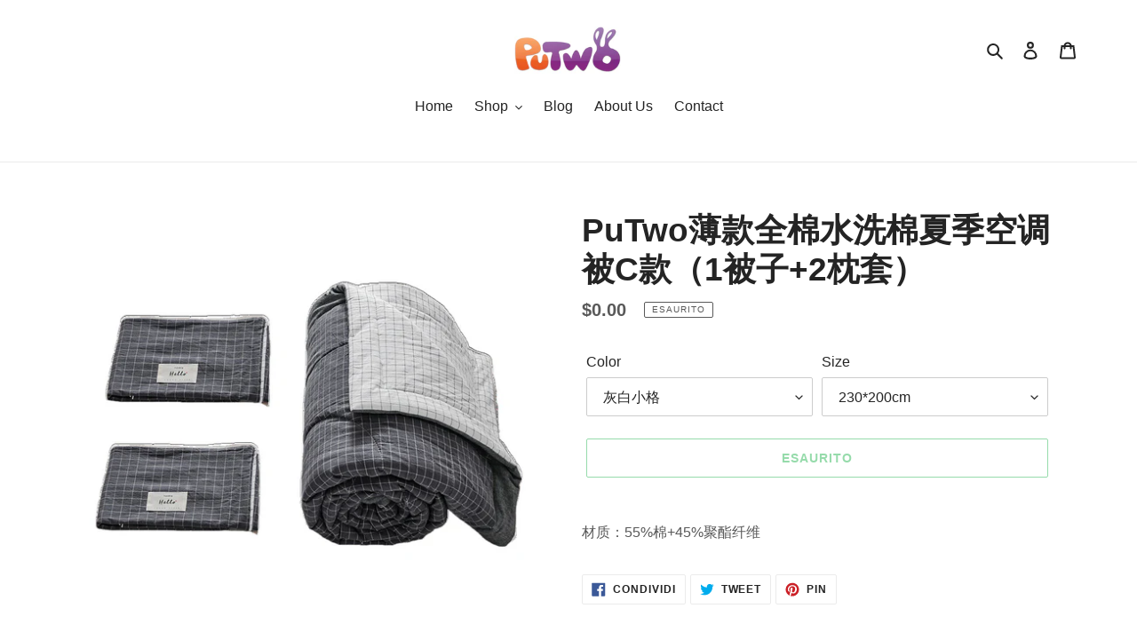

--- FILE ---
content_type: text/html; charset=utf-8
request_url: https://putwo.com/it/products/putwo-c-1-2
body_size: 25942
content:
<!doctype html>
<html class="no-js" lang="it">
<head>
  <meta charset="utf-8">
  <meta http-equiv="X-UA-Compatible" content="IE=edge,chrome=1">
  <meta name="viewport" content="width=device-width,initial-scale=1">
  <meta name="theme-color" content="#2db656">
  <link rel="canonical" href="https://putwo.com/it/products/putwo-c-1-2"><link rel="shortcut icon" href="//putwo.com/cdn/shop/files/1_cebea09f-4ff1-44e0-80ba-2e61bea08eec_32x32.png?v=1614305299" type="image/png"><title>PuTwo薄款全棉水洗棉夏季空调被C款（1被子+2枕套）</title><meta name="description" content="材质：55%棉+45%聚酯纤维"><!-- /snippets/social-meta-tags.liquid -->




<meta property="og:site_name" content="PuTwo">
<meta property="og:url" content="https://putwo.com/it/products/putwo-c-1-2">
<meta property="og:title" content="PuTwo薄款全棉水洗棉夏季空调被C款（1被子+2枕套）">
<meta property="og:type" content="product">
<meta property="og:description" content="材质：55%棉+45%聚酯纤维">

  <meta property="og:price:amount" content="0.00">
  <meta property="og:price:currency" content="USD">

<meta property="og:image" content="http://putwo.com/cdn/shop/products/4711100080590_sq_1200x1200.png?v=1654848275"><meta property="og:image" content="http://putwo.com/cdn/shop/products/4711100080590_dc_03_1200x1200.jpg?v=1654848274"><meta property="og:image" content="http://putwo.com/cdn/shop/products/4711100080590_dc_07_1200x1200.jpg?v=1654848277">
<meta property="og:image:secure_url" content="https://putwo.com/cdn/shop/products/4711100080590_sq_1200x1200.png?v=1654848275"><meta property="og:image:secure_url" content="https://putwo.com/cdn/shop/products/4711100080590_dc_03_1200x1200.jpg?v=1654848274"><meta property="og:image:secure_url" content="https://putwo.com/cdn/shop/products/4711100080590_dc_07_1200x1200.jpg?v=1654848277">


  <meta name="twitter:site" content="@PuTwoLA">

<meta name="twitter:card" content="summary_large_image">
<meta name="twitter:title" content="PuTwo薄款全棉水洗棉夏季空调被C款（1被子+2枕套）">
<meta name="twitter:description" content="材质：55%棉+45%聚酯纤维">


  <link href="//putwo.com/cdn/shop/t/5/assets/theme.scss.css?v=80008674624686593381759259390" rel="stylesheet" type="text/css" media="all" />

  <script>
    var theme = {
      breakpoints: {
        medium: 750,
        large: 990,
        widescreen: 1400
      },
      strings: {
        addToCart: "Aggiungi al carrello",
        soldOut: "Esaurito",
        unavailable: "Non disponibile",
        regularPrice: "Prezzo di listino",
        salePrice: "Prezzo scontato",
        sale: "In Offerta",
        fromLowestPrice: "da [price]",
        vendor: "Venditore",
        showMore: "Mostra di più",
        showLess: "Mostra di meno",
        searchFor: "Cerca",
        addressError: "Errore durante la ricerca dell\u0026#39;indirizzo",
        addressNoResults: "La ricerca non ha prodotto alcun risultato per quell’indirizzo",
        addressQueryLimit: "Hai superato il limite di utilizzo dell'API di Google. Considera l’aggiornamento a un \u003ca href=\"https:\/\/developers.google.com\/maps\/premium\/usage-limits\"\u003ePiano Premium\u003c\/a\u003e.",
        authError: "Si è verificato un problema di autenticazione con il tuo account di Google Maps.",
        newWindow: "Apre in una nuova finestra.",
        external: "Apre un sito esterno.",
        newWindowExternal: "Apre un sito esterno in una nuova finestra.",
        removeLabel: "Rimuovi [product]",
        update: "Aggiornamento",
        quantity: "Quantità",
        discountedTotal: "Totale scontato",
        regularTotal: "Totale di listino",
        priceColumn: "Vedi la colonna Prezzo per i dettagli dello sconto.",
        quantityMinimumMessage: "La quantità deve essere 1 o più",
        cartError: "Si è verificato un errore durante l\u0026#39;aggiornamento del carrello. Riprova più tardi.",
        removedItemMessage: "\u003cspan class=\"cart__removed-product-details\"\u003e([quantity]) [link]\u003c\/span\u003e sono stati rimossi dal carrello.",
        unitPrice: "Prezzo unitario",
        unitPriceSeparator: "per",
        oneCartCount: "1 articolo",
        otherCartCount: "[count] articoli",
        quantityLabel: "Quantità: [count]",
        products: "Prodotti",
        loading: "Caricamento",
        number_of_results: "[result_number] di [results_count]",
        number_of_results_found: "[results_count] risultati trovati",
        one_result_found: "1 risultato trovato"
      },
      moneyFormat: "${{amount}}",
      moneyFormatWithCurrency: "${{amount}} USD",
      settings: {
        predictiveSearchEnabled: true,
        predictiveSearchShowPrice: false,
        predictiveSearchShowVendor: false
      }
    }

    document.documentElement.className = document.documentElement.className.replace('no-js', 'js');
  </script><script src="//putwo.com/cdn/shop/t/5/assets/lazysizes.js?v=94224023136283657951585622162" async="async"></script>
  <script src="//putwo.com/cdn/shop/t/5/assets/vendor.js?v=85833464202832145531585622164" defer="defer"></script>
  <script src="//putwo.com/cdn/shop/t/5/assets/theme.js?v=89031576585505892971585622163" defer="defer"></script>

  <script>window.performance && window.performance.mark && window.performance.mark('shopify.content_for_header.start');</script><meta id="shopify-digital-wallet" name="shopify-digital-wallet" content="/10468480/digital_wallets/dialog">
<meta name="shopify-checkout-api-token" content="d0e52ca2517a35671cbbeee0058fa1ce">
<meta id="in-context-paypal-metadata" data-shop-id="10468480" data-venmo-supported="true" data-environment="production" data-locale="it_IT" data-paypal-v4="true" data-currency="USD">
<link rel="alternate" hreflang="x-default" href="https://putwo.com/products/putwo-c-1-2">
<link rel="alternate" hreflang="en" href="https://putwo.com/products/putwo-c-1-2">
<link rel="alternate" hreflang="de" href="https://putwo.com/de/products/putwo-c-1-2">
<link rel="alternate" hreflang="es" href="https://putwo.com/es/products/putwo-c-1-2">
<link rel="alternate" hreflang="fr" href="https://putwo.com/fr/products/putwo-c-1-2">
<link rel="alternate" hreflang="it" href="https://putwo.com/it/products/putwo-c-1-2">
<link rel="alternate" hreflang="ja" href="https://putwo.com/ja/products/putwo-c-1-2">
<link rel="alternate" type="application/json+oembed" href="https://putwo.com/it/products/putwo-c-1-2.oembed">
<script async="async" src="/checkouts/internal/preloads.js?locale=it-US"></script>
<script id="shopify-features" type="application/json">{"accessToken":"d0e52ca2517a35671cbbeee0058fa1ce","betas":["rich-media-storefront-analytics"],"domain":"putwo.com","predictiveSearch":true,"shopId":10468480,"locale":"it"}</script>
<script>var Shopify = Shopify || {};
Shopify.shop = "putwo.myshopify.com";
Shopify.locale = "it";
Shopify.currency = {"active":"USD","rate":"1.0"};
Shopify.country = "US";
Shopify.theme = {"name":"Debut","id":80712106046,"schema_name":"Debut","schema_version":"16.5.1","theme_store_id":796,"role":"main"};
Shopify.theme.handle = "null";
Shopify.theme.style = {"id":null,"handle":null};
Shopify.cdnHost = "putwo.com/cdn";
Shopify.routes = Shopify.routes || {};
Shopify.routes.root = "/it/";</script>
<script type="module">!function(o){(o.Shopify=o.Shopify||{}).modules=!0}(window);</script>
<script>!function(o){function n(){var o=[];function n(){o.push(Array.prototype.slice.apply(arguments))}return n.q=o,n}var t=o.Shopify=o.Shopify||{};t.loadFeatures=n(),t.autoloadFeatures=n()}(window);</script>
<script id="shop-js-analytics" type="application/json">{"pageType":"product"}</script>
<script defer="defer" async type="module" src="//putwo.com/cdn/shopifycloud/shop-js/modules/v2/client.init-shop-cart-sync_DXGljDCh.it.esm.js"></script>
<script defer="defer" async type="module" src="//putwo.com/cdn/shopifycloud/shop-js/modules/v2/chunk.common_Dby6QE3M.esm.js"></script>
<script type="module">
  await import("//putwo.com/cdn/shopifycloud/shop-js/modules/v2/client.init-shop-cart-sync_DXGljDCh.it.esm.js");
await import("//putwo.com/cdn/shopifycloud/shop-js/modules/v2/chunk.common_Dby6QE3M.esm.js");

  window.Shopify.SignInWithShop?.initShopCartSync?.({"fedCMEnabled":true,"windoidEnabled":true});

</script>
<script>(function() {
  var isLoaded = false;
  function asyncLoad() {
    if (isLoaded) return;
    isLoaded = true;
    var urls = ["https:\/\/js.smile.io\/v1\/smile-shopify.js?shop=putwo.myshopify.com"];
    for (var i = 0; i < urls.length; i++) {
      var s = document.createElement('script');
      s.type = 'text/javascript';
      s.async = true;
      s.src = urls[i];
      var x = document.getElementsByTagName('script')[0];
      x.parentNode.insertBefore(s, x);
    }
  };
  if(window.attachEvent) {
    window.attachEvent('onload', asyncLoad);
  } else {
    window.addEventListener('load', asyncLoad, false);
  }
})();</script>
<script id="__st">var __st={"a":10468480,"offset":28800,"reqid":"1d13609b-6c80-45e8-ba3b-ccb092c17acb-1768973138","pageurl":"putwo.com\/it\/products\/putwo-c-1-2","u":"208a9a379eb3","p":"product","rtyp":"product","rid":6989993115710};</script>
<script>window.ShopifyPaypalV4VisibilityTracking = true;</script>
<script id="captcha-bootstrap">!function(){'use strict';const t='contact',e='account',n='new_comment',o=[[t,t],['blogs',n],['comments',n],[t,'customer']],c=[[e,'customer_login'],[e,'guest_login'],[e,'recover_customer_password'],[e,'create_customer']],r=t=>t.map((([t,e])=>`form[action*='/${t}']:not([data-nocaptcha='true']) input[name='form_type'][value='${e}']`)).join(','),a=t=>()=>t?[...document.querySelectorAll(t)].map((t=>t.form)):[];function s(){const t=[...o],e=r(t);return a(e)}const i='password',u='form_key',d=['recaptcha-v3-token','g-recaptcha-response','h-captcha-response',i],f=()=>{try{return window.sessionStorage}catch{return}},m='__shopify_v',_=t=>t.elements[u];function p(t,e,n=!1){try{const o=window.sessionStorage,c=JSON.parse(o.getItem(e)),{data:r}=function(t){const{data:e,action:n}=t;return t[m]||n?{data:e,action:n}:{data:t,action:n}}(c);for(const[e,n]of Object.entries(r))t.elements[e]&&(t.elements[e].value=n);n&&o.removeItem(e)}catch(o){console.error('form repopulation failed',{error:o})}}const l='form_type',E='cptcha';function T(t){t.dataset[E]=!0}const w=window,h=w.document,L='Shopify',v='ce_forms',y='captcha';let A=!1;((t,e)=>{const n=(g='f06e6c50-85a8-45c8-87d0-21a2b65856fe',I='https://cdn.shopify.com/shopifycloud/storefront-forms-hcaptcha/ce_storefront_forms_captcha_hcaptcha.v1.5.2.iife.js',D={infoText:'Protetto da hCaptcha',privacyText:'Privacy',termsText:'Termini'},(t,e,n)=>{const o=w[L][v],c=o.bindForm;if(c)return c(t,g,e,D).then(n);var r;o.q.push([[t,g,e,D],n]),r=I,A||(h.body.append(Object.assign(h.createElement('script'),{id:'captcha-provider',async:!0,src:r})),A=!0)});var g,I,D;w[L]=w[L]||{},w[L][v]=w[L][v]||{},w[L][v].q=[],w[L][y]=w[L][y]||{},w[L][y].protect=function(t,e){n(t,void 0,e),T(t)},Object.freeze(w[L][y]),function(t,e,n,w,h,L){const[v,y,A,g]=function(t,e,n){const i=e?o:[],u=t?c:[],d=[...i,...u],f=r(d),m=r(i),_=r(d.filter((([t,e])=>n.includes(e))));return[a(f),a(m),a(_),s()]}(w,h,L),I=t=>{const e=t.target;return e instanceof HTMLFormElement?e:e&&e.form},D=t=>v().includes(t);t.addEventListener('submit',(t=>{const e=I(t);if(!e)return;const n=D(e)&&!e.dataset.hcaptchaBound&&!e.dataset.recaptchaBound,o=_(e),c=g().includes(e)&&(!o||!o.value);(n||c)&&t.preventDefault(),c&&!n&&(function(t){try{if(!f())return;!function(t){const e=f();if(!e)return;const n=_(t);if(!n)return;const o=n.value;o&&e.removeItem(o)}(t);const e=Array.from(Array(32),(()=>Math.random().toString(36)[2])).join('');!function(t,e){_(t)||t.append(Object.assign(document.createElement('input'),{type:'hidden',name:u})),t.elements[u].value=e}(t,e),function(t,e){const n=f();if(!n)return;const o=[...t.querySelectorAll(`input[type='${i}']`)].map((({name:t})=>t)),c=[...d,...o],r={};for(const[a,s]of new FormData(t).entries())c.includes(a)||(r[a]=s);n.setItem(e,JSON.stringify({[m]:1,action:t.action,data:r}))}(t,e)}catch(e){console.error('failed to persist form',e)}}(e),e.submit())}));const S=(t,e)=>{t&&!t.dataset[E]&&(n(t,e.some((e=>e===t))),T(t))};for(const o of['focusin','change'])t.addEventListener(o,(t=>{const e=I(t);D(e)&&S(e,y())}));const B=e.get('form_key'),M=e.get(l),P=B&&M;t.addEventListener('DOMContentLoaded',(()=>{const t=y();if(P)for(const e of t)e.elements[l].value===M&&p(e,B);[...new Set([...A(),...v().filter((t=>'true'===t.dataset.shopifyCaptcha))])].forEach((e=>S(e,t)))}))}(h,new URLSearchParams(w.location.search),n,t,e,['guest_login'])})(!0,!0)}();</script>
<script integrity="sha256-4kQ18oKyAcykRKYeNunJcIwy7WH5gtpwJnB7kiuLZ1E=" data-source-attribution="shopify.loadfeatures" defer="defer" src="//putwo.com/cdn/shopifycloud/storefront/assets/storefront/load_feature-a0a9edcb.js" crossorigin="anonymous"></script>
<script data-source-attribution="shopify.dynamic_checkout.dynamic.init">var Shopify=Shopify||{};Shopify.PaymentButton=Shopify.PaymentButton||{isStorefrontPortableWallets:!0,init:function(){window.Shopify.PaymentButton.init=function(){};var t=document.createElement("script");t.src="https://putwo.com/cdn/shopifycloud/portable-wallets/latest/portable-wallets.it.js",t.type="module",document.head.appendChild(t)}};
</script>
<script data-source-attribution="shopify.dynamic_checkout.buyer_consent">
  function portableWalletsHideBuyerConsent(e){var t=document.getElementById("shopify-buyer-consent"),n=document.getElementById("shopify-subscription-policy-button");t&&n&&(t.classList.add("hidden"),t.setAttribute("aria-hidden","true"),n.removeEventListener("click",e))}function portableWalletsShowBuyerConsent(e){var t=document.getElementById("shopify-buyer-consent"),n=document.getElementById("shopify-subscription-policy-button");t&&n&&(t.classList.remove("hidden"),t.removeAttribute("aria-hidden"),n.addEventListener("click",e))}window.Shopify?.PaymentButton&&(window.Shopify.PaymentButton.hideBuyerConsent=portableWalletsHideBuyerConsent,window.Shopify.PaymentButton.showBuyerConsent=portableWalletsShowBuyerConsent);
</script>
<script>
  function portableWalletsCleanup(e){e&&e.src&&console.error("Failed to load portable wallets script "+e.src);var t=document.querySelectorAll("shopify-accelerated-checkout .shopify-payment-button__skeleton, shopify-accelerated-checkout-cart .wallet-cart-button__skeleton"),e=document.getElementById("shopify-buyer-consent");for(let e=0;e<t.length;e++)t[e].remove();e&&e.remove()}function portableWalletsNotLoadedAsModule(e){e instanceof ErrorEvent&&"string"==typeof e.message&&e.message.includes("import.meta")&&"string"==typeof e.filename&&e.filename.includes("portable-wallets")&&(window.removeEventListener("error",portableWalletsNotLoadedAsModule),window.Shopify.PaymentButton.failedToLoad=e,"loading"===document.readyState?document.addEventListener("DOMContentLoaded",window.Shopify.PaymentButton.init):window.Shopify.PaymentButton.init())}window.addEventListener("error",portableWalletsNotLoadedAsModule);
</script>

<script type="module" src="https://putwo.com/cdn/shopifycloud/portable-wallets/latest/portable-wallets.it.js" onError="portableWalletsCleanup(this)" crossorigin="anonymous"></script>
<script nomodule>
  document.addEventListener("DOMContentLoaded", portableWalletsCleanup);
</script>

<link id="shopify-accelerated-checkout-styles" rel="stylesheet" media="screen" href="https://putwo.com/cdn/shopifycloud/portable-wallets/latest/accelerated-checkout-backwards-compat.css" crossorigin="anonymous">
<style id="shopify-accelerated-checkout-cart">
        #shopify-buyer-consent {
  margin-top: 1em;
  display: inline-block;
  width: 100%;
}

#shopify-buyer-consent.hidden {
  display: none;
}

#shopify-subscription-policy-button {
  background: none;
  border: none;
  padding: 0;
  text-decoration: underline;
  font-size: inherit;
  cursor: pointer;
}

#shopify-subscription-policy-button::before {
  box-shadow: none;
}

      </style>

<script>window.performance && window.performance.mark && window.performance.mark('shopify.content_for_header.end');</script>
<link href="https://monorail-edge.shopifysvc.com" rel="dns-prefetch">
<script>(function(){if ("sendBeacon" in navigator && "performance" in window) {try {var session_token_from_headers = performance.getEntriesByType('navigation')[0].serverTiming.find(x => x.name == '_s').description;} catch {var session_token_from_headers = undefined;}var session_cookie_matches = document.cookie.match(/_shopify_s=([^;]*)/);var session_token_from_cookie = session_cookie_matches && session_cookie_matches.length === 2 ? session_cookie_matches[1] : "";var session_token = session_token_from_headers || session_token_from_cookie || "";function handle_abandonment_event(e) {var entries = performance.getEntries().filter(function(entry) {return /monorail-edge.shopifysvc.com/.test(entry.name);});if (!window.abandonment_tracked && entries.length === 0) {window.abandonment_tracked = true;var currentMs = Date.now();var navigation_start = performance.timing.navigationStart;var payload = {shop_id: 10468480,url: window.location.href,navigation_start,duration: currentMs - navigation_start,session_token,page_type: "product"};window.navigator.sendBeacon("https://monorail-edge.shopifysvc.com/v1/produce", JSON.stringify({schema_id: "online_store_buyer_site_abandonment/1.1",payload: payload,metadata: {event_created_at_ms: currentMs,event_sent_at_ms: currentMs}}));}}window.addEventListener('pagehide', handle_abandonment_event);}}());</script>
<script id="web-pixels-manager-setup">(function e(e,d,r,n,o){if(void 0===o&&(o={}),!Boolean(null===(a=null===(i=window.Shopify)||void 0===i?void 0:i.analytics)||void 0===a?void 0:a.replayQueue)){var i,a;window.Shopify=window.Shopify||{};var t=window.Shopify;t.analytics=t.analytics||{};var s=t.analytics;s.replayQueue=[],s.publish=function(e,d,r){return s.replayQueue.push([e,d,r]),!0};try{self.performance.mark("wpm:start")}catch(e){}var l=function(){var e={modern:/Edge?\/(1{2}[4-9]|1[2-9]\d|[2-9]\d{2}|\d{4,})\.\d+(\.\d+|)|Firefox\/(1{2}[4-9]|1[2-9]\d|[2-9]\d{2}|\d{4,})\.\d+(\.\d+|)|Chrom(ium|e)\/(9{2}|\d{3,})\.\d+(\.\d+|)|(Maci|X1{2}).+ Version\/(15\.\d+|(1[6-9]|[2-9]\d|\d{3,})\.\d+)([,.]\d+|)( \(\w+\)|)( Mobile\/\w+|) Safari\/|Chrome.+OPR\/(9{2}|\d{3,})\.\d+\.\d+|(CPU[ +]OS|iPhone[ +]OS|CPU[ +]iPhone|CPU IPhone OS|CPU iPad OS)[ +]+(15[._]\d+|(1[6-9]|[2-9]\d|\d{3,})[._]\d+)([._]\d+|)|Android:?[ /-](13[3-9]|1[4-9]\d|[2-9]\d{2}|\d{4,})(\.\d+|)(\.\d+|)|Android.+Firefox\/(13[5-9]|1[4-9]\d|[2-9]\d{2}|\d{4,})\.\d+(\.\d+|)|Android.+Chrom(ium|e)\/(13[3-9]|1[4-9]\d|[2-9]\d{2}|\d{4,})\.\d+(\.\d+|)|SamsungBrowser\/([2-9]\d|\d{3,})\.\d+/,legacy:/Edge?\/(1[6-9]|[2-9]\d|\d{3,})\.\d+(\.\d+|)|Firefox\/(5[4-9]|[6-9]\d|\d{3,})\.\d+(\.\d+|)|Chrom(ium|e)\/(5[1-9]|[6-9]\d|\d{3,})\.\d+(\.\d+|)([\d.]+$|.*Safari\/(?![\d.]+ Edge\/[\d.]+$))|(Maci|X1{2}).+ Version\/(10\.\d+|(1[1-9]|[2-9]\d|\d{3,})\.\d+)([,.]\d+|)( \(\w+\)|)( Mobile\/\w+|) Safari\/|Chrome.+OPR\/(3[89]|[4-9]\d|\d{3,})\.\d+\.\d+|(CPU[ +]OS|iPhone[ +]OS|CPU[ +]iPhone|CPU IPhone OS|CPU iPad OS)[ +]+(10[._]\d+|(1[1-9]|[2-9]\d|\d{3,})[._]\d+)([._]\d+|)|Android:?[ /-](13[3-9]|1[4-9]\d|[2-9]\d{2}|\d{4,})(\.\d+|)(\.\d+|)|Mobile Safari.+OPR\/([89]\d|\d{3,})\.\d+\.\d+|Android.+Firefox\/(13[5-9]|1[4-9]\d|[2-9]\d{2}|\d{4,})\.\d+(\.\d+|)|Android.+Chrom(ium|e)\/(13[3-9]|1[4-9]\d|[2-9]\d{2}|\d{4,})\.\d+(\.\d+|)|Android.+(UC? ?Browser|UCWEB|U3)[ /]?(15\.([5-9]|\d{2,})|(1[6-9]|[2-9]\d|\d{3,})\.\d+)\.\d+|SamsungBrowser\/(5\.\d+|([6-9]|\d{2,})\.\d+)|Android.+MQ{2}Browser\/(14(\.(9|\d{2,})|)|(1[5-9]|[2-9]\d|\d{3,})(\.\d+|))(\.\d+|)|K[Aa][Ii]OS\/(3\.\d+|([4-9]|\d{2,})\.\d+)(\.\d+|)/},d=e.modern,r=e.legacy,n=navigator.userAgent;return n.match(d)?"modern":n.match(r)?"legacy":"unknown"}(),u="modern"===l?"modern":"legacy",c=(null!=n?n:{modern:"",legacy:""})[u],f=function(e){return[e.baseUrl,"/wpm","/b",e.hashVersion,"modern"===e.buildTarget?"m":"l",".js"].join("")}({baseUrl:d,hashVersion:r,buildTarget:u}),m=function(e){var d=e.version,r=e.bundleTarget,n=e.surface,o=e.pageUrl,i=e.monorailEndpoint;return{emit:function(e){var a=e.status,t=e.errorMsg,s=(new Date).getTime(),l=JSON.stringify({metadata:{event_sent_at_ms:s},events:[{schema_id:"web_pixels_manager_load/3.1",payload:{version:d,bundle_target:r,page_url:o,status:a,surface:n,error_msg:t},metadata:{event_created_at_ms:s}}]});if(!i)return console&&console.warn&&console.warn("[Web Pixels Manager] No Monorail endpoint provided, skipping logging."),!1;try{return self.navigator.sendBeacon.bind(self.navigator)(i,l)}catch(e){}var u=new XMLHttpRequest;try{return u.open("POST",i,!0),u.setRequestHeader("Content-Type","text/plain"),u.send(l),!0}catch(e){return console&&console.warn&&console.warn("[Web Pixels Manager] Got an unhandled error while logging to Monorail."),!1}}}}({version:r,bundleTarget:l,surface:e.surface,pageUrl:self.location.href,monorailEndpoint:e.monorailEndpoint});try{o.browserTarget=l,function(e){var d=e.src,r=e.async,n=void 0===r||r,o=e.onload,i=e.onerror,a=e.sri,t=e.scriptDataAttributes,s=void 0===t?{}:t,l=document.createElement("script"),u=document.querySelector("head"),c=document.querySelector("body");if(l.async=n,l.src=d,a&&(l.integrity=a,l.crossOrigin="anonymous"),s)for(var f in s)if(Object.prototype.hasOwnProperty.call(s,f))try{l.dataset[f]=s[f]}catch(e){}if(o&&l.addEventListener("load",o),i&&l.addEventListener("error",i),u)u.appendChild(l);else{if(!c)throw new Error("Did not find a head or body element to append the script");c.appendChild(l)}}({src:f,async:!0,onload:function(){if(!function(){var e,d;return Boolean(null===(d=null===(e=window.Shopify)||void 0===e?void 0:e.analytics)||void 0===d?void 0:d.initialized)}()){var d=window.webPixelsManager.init(e)||void 0;if(d){var r=window.Shopify.analytics;r.replayQueue.forEach((function(e){var r=e[0],n=e[1],o=e[2];d.publishCustomEvent(r,n,o)})),r.replayQueue=[],r.publish=d.publishCustomEvent,r.visitor=d.visitor,r.initialized=!0}}},onerror:function(){return m.emit({status:"failed",errorMsg:"".concat(f," has failed to load")})},sri:function(e){var d=/^sha384-[A-Za-z0-9+/=]+$/;return"string"==typeof e&&d.test(e)}(c)?c:"",scriptDataAttributes:o}),m.emit({status:"loading"})}catch(e){m.emit({status:"failed",errorMsg:(null==e?void 0:e.message)||"Unknown error"})}}})({shopId: 10468480,storefrontBaseUrl: "https://putwo.com",extensionsBaseUrl: "https://extensions.shopifycdn.com/cdn/shopifycloud/web-pixels-manager",monorailEndpoint: "https://monorail-edge.shopifysvc.com/unstable/produce_batch",surface: "storefront-renderer",enabledBetaFlags: ["2dca8a86"],webPixelsConfigList: [{"id":"147161386","eventPayloadVersion":"v1","runtimeContext":"LAX","scriptVersion":"1","type":"CUSTOM","privacyPurposes":["ANALYTICS"],"name":"Google Analytics tag (migrated)"},{"id":"shopify-app-pixel","configuration":"{}","eventPayloadVersion":"v1","runtimeContext":"STRICT","scriptVersion":"0450","apiClientId":"shopify-pixel","type":"APP","privacyPurposes":["ANALYTICS","MARKETING"]},{"id":"shopify-custom-pixel","eventPayloadVersion":"v1","runtimeContext":"LAX","scriptVersion":"0450","apiClientId":"shopify-pixel","type":"CUSTOM","privacyPurposes":["ANALYTICS","MARKETING"]}],isMerchantRequest: false,initData: {"shop":{"name":"PuTwo","paymentSettings":{"currencyCode":"USD"},"myshopifyDomain":"putwo.myshopify.com","countryCode":"US","storefrontUrl":"https:\/\/putwo.com\/it"},"customer":null,"cart":null,"checkout":null,"productVariants":[{"price":{"amount":0.0,"currencyCode":"USD"},"product":{"title":"PuTwo薄款全棉水洗棉夏季空调被C款（1被子+2枕套）","vendor":"PuTwo","id":"6989993115710","untranslatedTitle":"PuTwo薄款全棉水洗棉夏季空调被C款（1被子+2枕套）","url":"\/it\/products\/putwo-c-1-2","type":"Quilts \u0026 Comforters"},"id":"39786416046142","image":{"src":"\/\/putwo.com\/cdn\/shop\/products\/4711100080590_sq.png?v=1654848275"},"sku":"4711100084451","title":"灰白小格 \/ 230*200cm","untranslatedTitle":"灰白小格 \/ 230*200cm"},{"price":{"amount":0.0,"currencyCode":"USD"},"product":{"title":"PuTwo薄款全棉水洗棉夏季空调被C款（1被子+2枕套）","vendor":"PuTwo","id":"6989993115710","untranslatedTitle":"PuTwo薄款全棉水洗棉夏季空调被C款（1被子+2枕套）","url":"\/it\/products\/putwo-c-1-2","type":"Quilts \u0026 Comforters"},"id":"39786416078910","image":{"src":"\/\/putwo.com\/cdn\/shop\/products\/4711100080606_sq.png?v=1654848276"},"sku":"4711100084468","title":"灰白细条 \/ 230*200cm","untranslatedTitle":"灰白细条 \/ 230*200cm"},{"price":{"amount":0.0,"currencyCode":"USD"},"product":{"title":"PuTwo薄款全棉水洗棉夏季空调被C款（1被子+2枕套）","vendor":"PuTwo","id":"6989993115710","untranslatedTitle":"PuTwo薄款全棉水洗棉夏季空调被C款（1被子+2枕套）","url":"\/it\/products\/putwo-c-1-2","type":"Quilts \u0026 Comforters"},"id":"39786416111678","image":{"src":"\/\/putwo.com\/cdn\/shop\/products\/4711100080613_sq.png?v=1654848273"},"sku":"4711100084475","title":"蓝白条纹 \/ 230*200cm","untranslatedTitle":"蓝白条纹 \/ 230*200cm"},{"price":{"amount":0.0,"currencyCode":"USD"},"product":{"title":"PuTwo薄款全棉水洗棉夏季空调被C款（1被子+2枕套）","vendor":"PuTwo","id":"6989993115710","untranslatedTitle":"PuTwo薄款全棉水洗棉夏季空调被C款（1被子+2枕套）","url":"\/it\/products\/putwo-c-1-2","type":"Quilts \u0026 Comforters"},"id":"39786416144446","image":{"src":"\/\/putwo.com\/cdn\/shop\/products\/4711100080620_sq.jpg?v=1654848278"},"sku":"4711100084482","title":"米色格子 \/ 230*200cm","untranslatedTitle":"米色格子 \/ 230*200cm"},{"price":{"amount":0.0,"currencyCode":"USD"},"product":{"title":"PuTwo薄款全棉水洗棉夏季空调被C款（1被子+2枕套）","vendor":"PuTwo","id":"6989993115710","untranslatedTitle":"PuTwo薄款全棉水洗棉夏季空调被C款（1被子+2枕套）","url":"\/it\/products\/putwo-c-1-2","type":"Quilts \u0026 Comforters"},"id":"39786416177214","image":{"src":"\/\/putwo.com\/cdn\/shop\/products\/4711100080637_sq.png?v=1654848276"},"sku":"4711100084499","title":"浅蓝格子 \/ 230*200cm","untranslatedTitle":"浅蓝格子 \/ 230*200cm"},{"price":{"amount":0.0,"currencyCode":"USD"},"product":{"title":"PuTwo薄款全棉水洗棉夏季空调被C款（1被子+2枕套）","vendor":"PuTwo","id":"6989993115710","untranslatedTitle":"PuTwo薄款全棉水洗棉夏季空调被C款（1被子+2枕套）","url":"\/it\/products\/putwo-c-1-2","type":"Quilts \u0026 Comforters"},"id":"39786416209982","image":{"src":"\/\/putwo.com\/cdn\/shop\/products\/4711100080644_sq.png?v=1654848280"},"sku":"4711100084505","title":"小粉格 \/ 230*200cm","untranslatedTitle":"小粉格 \/ 230*200cm"},{"price":{"amount":0.0,"currencyCode":"USD"},"product":{"title":"PuTwo薄款全棉水洗棉夏季空调被C款（1被子+2枕套）","vendor":"PuTwo","id":"6989993115710","untranslatedTitle":"PuTwo薄款全棉水洗棉夏季空调被C款（1被子+2枕套）","url":"\/it\/products\/putwo-c-1-2","type":"Quilts \u0026 Comforters"},"id":"39786416242750","image":{"src":"\/\/putwo.com\/cdn\/shop\/products\/4711100080651_sq.png?v=1654848272"},"sku":"4711100084512","title":"小灰格 \/ 230*200cm","untranslatedTitle":"小灰格 \/ 230*200cm"},{"price":{"amount":0.0,"currencyCode":"USD"},"product":{"title":"PuTwo薄款全棉水洗棉夏季空调被C款（1被子+2枕套）","vendor":"PuTwo","id":"6989993115710","untranslatedTitle":"PuTwo薄款全棉水洗棉夏季空调被C款（1被子+2枕套）","url":"\/it\/products\/putwo-c-1-2","type":"Quilts \u0026 Comforters"},"id":"39786416275518","image":{"src":"\/\/putwo.com\/cdn\/shop\/products\/4711100080668_sq.png?v=1654848273"},"sku":"4711100084529","title":"小蓝格 \/ 230*200cm","untranslatedTitle":"小蓝格 \/ 230*200cm"}],"purchasingCompany":null},},"https://putwo.com/cdn","fcfee988w5aeb613cpc8e4bc33m6693e112",{"modern":"","legacy":""},{"shopId":"10468480","storefrontBaseUrl":"https:\/\/putwo.com","extensionBaseUrl":"https:\/\/extensions.shopifycdn.com\/cdn\/shopifycloud\/web-pixels-manager","surface":"storefront-renderer","enabledBetaFlags":"[\"2dca8a86\"]","isMerchantRequest":"false","hashVersion":"fcfee988w5aeb613cpc8e4bc33m6693e112","publish":"custom","events":"[[\"page_viewed\",{}],[\"product_viewed\",{\"productVariant\":{\"price\":{\"amount\":0.0,\"currencyCode\":\"USD\"},\"product\":{\"title\":\"PuTwo薄款全棉水洗棉夏季空调被C款（1被子+2枕套）\",\"vendor\":\"PuTwo\",\"id\":\"6989993115710\",\"untranslatedTitle\":\"PuTwo薄款全棉水洗棉夏季空调被C款（1被子+2枕套）\",\"url\":\"\/it\/products\/putwo-c-1-2\",\"type\":\"Quilts \u0026 Comforters\"},\"id\":\"39786416046142\",\"image\":{\"src\":\"\/\/putwo.com\/cdn\/shop\/products\/4711100080590_sq.png?v=1654848275\"},\"sku\":\"4711100084451\",\"title\":\"灰白小格 \/ 230*200cm\",\"untranslatedTitle\":\"灰白小格 \/ 230*200cm\"}}]]"});</script><script>
  window.ShopifyAnalytics = window.ShopifyAnalytics || {};
  window.ShopifyAnalytics.meta = window.ShopifyAnalytics.meta || {};
  window.ShopifyAnalytics.meta.currency = 'USD';
  var meta = {"product":{"id":6989993115710,"gid":"gid:\/\/shopify\/Product\/6989993115710","vendor":"PuTwo","type":"Quilts \u0026 Comforters","handle":"putwo-c-1-2","variants":[{"id":39786416046142,"price":0,"name":"PuTwo薄款全棉水洗棉夏季空调被C款（1被子+2枕套） - 灰白小格 \/ 230*200cm","public_title":"灰白小格 \/ 230*200cm","sku":"4711100084451"},{"id":39786416078910,"price":0,"name":"PuTwo薄款全棉水洗棉夏季空调被C款（1被子+2枕套） - 灰白细条 \/ 230*200cm","public_title":"灰白细条 \/ 230*200cm","sku":"4711100084468"},{"id":39786416111678,"price":0,"name":"PuTwo薄款全棉水洗棉夏季空调被C款（1被子+2枕套） - 蓝白条纹 \/ 230*200cm","public_title":"蓝白条纹 \/ 230*200cm","sku":"4711100084475"},{"id":39786416144446,"price":0,"name":"PuTwo薄款全棉水洗棉夏季空调被C款（1被子+2枕套） - 米色格子 \/ 230*200cm","public_title":"米色格子 \/ 230*200cm","sku":"4711100084482"},{"id":39786416177214,"price":0,"name":"PuTwo薄款全棉水洗棉夏季空调被C款（1被子+2枕套） - 浅蓝格子 \/ 230*200cm","public_title":"浅蓝格子 \/ 230*200cm","sku":"4711100084499"},{"id":39786416209982,"price":0,"name":"PuTwo薄款全棉水洗棉夏季空调被C款（1被子+2枕套） - 小粉格 \/ 230*200cm","public_title":"小粉格 \/ 230*200cm","sku":"4711100084505"},{"id":39786416242750,"price":0,"name":"PuTwo薄款全棉水洗棉夏季空调被C款（1被子+2枕套） - 小灰格 \/ 230*200cm","public_title":"小灰格 \/ 230*200cm","sku":"4711100084512"},{"id":39786416275518,"price":0,"name":"PuTwo薄款全棉水洗棉夏季空调被C款（1被子+2枕套） - 小蓝格 \/ 230*200cm","public_title":"小蓝格 \/ 230*200cm","sku":"4711100084529"}],"remote":false},"page":{"pageType":"product","resourceType":"product","resourceId":6989993115710,"requestId":"1d13609b-6c80-45e8-ba3b-ccb092c17acb-1768973138"}};
  for (var attr in meta) {
    window.ShopifyAnalytics.meta[attr] = meta[attr];
  }
</script>
<script class="analytics">
  (function () {
    var customDocumentWrite = function(content) {
      var jquery = null;

      if (window.jQuery) {
        jquery = window.jQuery;
      } else if (window.Checkout && window.Checkout.$) {
        jquery = window.Checkout.$;
      }

      if (jquery) {
        jquery('body').append(content);
      }
    };

    var hasLoggedConversion = function(token) {
      if (token) {
        return document.cookie.indexOf('loggedConversion=' + token) !== -1;
      }
      return false;
    }

    var setCookieIfConversion = function(token) {
      if (token) {
        var twoMonthsFromNow = new Date(Date.now());
        twoMonthsFromNow.setMonth(twoMonthsFromNow.getMonth() + 2);

        document.cookie = 'loggedConversion=' + token + '; expires=' + twoMonthsFromNow;
      }
    }

    var trekkie = window.ShopifyAnalytics.lib = window.trekkie = window.trekkie || [];
    if (trekkie.integrations) {
      return;
    }
    trekkie.methods = [
      'identify',
      'page',
      'ready',
      'track',
      'trackForm',
      'trackLink'
    ];
    trekkie.factory = function(method) {
      return function() {
        var args = Array.prototype.slice.call(arguments);
        args.unshift(method);
        trekkie.push(args);
        return trekkie;
      };
    };
    for (var i = 0; i < trekkie.methods.length; i++) {
      var key = trekkie.methods[i];
      trekkie[key] = trekkie.factory(key);
    }
    trekkie.load = function(config) {
      trekkie.config = config || {};
      trekkie.config.initialDocumentCookie = document.cookie;
      var first = document.getElementsByTagName('script')[0];
      var script = document.createElement('script');
      script.type = 'text/javascript';
      script.onerror = function(e) {
        var scriptFallback = document.createElement('script');
        scriptFallback.type = 'text/javascript';
        scriptFallback.onerror = function(error) {
                var Monorail = {
      produce: function produce(monorailDomain, schemaId, payload) {
        var currentMs = new Date().getTime();
        var event = {
          schema_id: schemaId,
          payload: payload,
          metadata: {
            event_created_at_ms: currentMs,
            event_sent_at_ms: currentMs
          }
        };
        return Monorail.sendRequest("https://" + monorailDomain + "/v1/produce", JSON.stringify(event));
      },
      sendRequest: function sendRequest(endpointUrl, payload) {
        // Try the sendBeacon API
        if (window && window.navigator && typeof window.navigator.sendBeacon === 'function' && typeof window.Blob === 'function' && !Monorail.isIos12()) {
          var blobData = new window.Blob([payload], {
            type: 'text/plain'
          });

          if (window.navigator.sendBeacon(endpointUrl, blobData)) {
            return true;
          } // sendBeacon was not successful

        } // XHR beacon

        var xhr = new XMLHttpRequest();

        try {
          xhr.open('POST', endpointUrl);
          xhr.setRequestHeader('Content-Type', 'text/plain');
          xhr.send(payload);
        } catch (e) {
          console.log(e);
        }

        return false;
      },
      isIos12: function isIos12() {
        return window.navigator.userAgent.lastIndexOf('iPhone; CPU iPhone OS 12_') !== -1 || window.navigator.userAgent.lastIndexOf('iPad; CPU OS 12_') !== -1;
      }
    };
    Monorail.produce('monorail-edge.shopifysvc.com',
      'trekkie_storefront_load_errors/1.1',
      {shop_id: 10468480,
      theme_id: 80712106046,
      app_name: "storefront",
      context_url: window.location.href,
      source_url: "//putwo.com/cdn/s/trekkie.storefront.cd680fe47e6c39ca5d5df5f0a32d569bc48c0f27.min.js"});

        };
        scriptFallback.async = true;
        scriptFallback.src = '//putwo.com/cdn/s/trekkie.storefront.cd680fe47e6c39ca5d5df5f0a32d569bc48c0f27.min.js';
        first.parentNode.insertBefore(scriptFallback, first);
      };
      script.async = true;
      script.src = '//putwo.com/cdn/s/trekkie.storefront.cd680fe47e6c39ca5d5df5f0a32d569bc48c0f27.min.js';
      first.parentNode.insertBefore(script, first);
    };
    trekkie.load(
      {"Trekkie":{"appName":"storefront","development":false,"defaultAttributes":{"shopId":10468480,"isMerchantRequest":null,"themeId":80712106046,"themeCityHash":"803386487026431071","contentLanguage":"it","currency":"USD","eventMetadataId":"b8ae934b-f320-4e3e-97ff-aad1418d96bf"},"isServerSideCookieWritingEnabled":true,"monorailRegion":"shop_domain","enabledBetaFlags":["65f19447"]},"Session Attribution":{},"S2S":{"facebookCapiEnabled":false,"source":"trekkie-storefront-renderer","apiClientId":580111}}
    );

    var loaded = false;
    trekkie.ready(function() {
      if (loaded) return;
      loaded = true;

      window.ShopifyAnalytics.lib = window.trekkie;

      var originalDocumentWrite = document.write;
      document.write = customDocumentWrite;
      try { window.ShopifyAnalytics.merchantGoogleAnalytics.call(this); } catch(error) {};
      document.write = originalDocumentWrite;

      window.ShopifyAnalytics.lib.page(null,{"pageType":"product","resourceType":"product","resourceId":6989993115710,"requestId":"1d13609b-6c80-45e8-ba3b-ccb092c17acb-1768973138","shopifyEmitted":true});

      var match = window.location.pathname.match(/checkouts\/(.+)\/(thank_you|post_purchase)/)
      var token = match? match[1]: undefined;
      if (!hasLoggedConversion(token)) {
        setCookieIfConversion(token);
        window.ShopifyAnalytics.lib.track("Viewed Product",{"currency":"USD","variantId":39786416046142,"productId":6989993115710,"productGid":"gid:\/\/shopify\/Product\/6989993115710","name":"PuTwo薄款全棉水洗棉夏季空调被C款（1被子+2枕套） - 灰白小格 \/ 230*200cm","price":"0.00","sku":"4711100084451","brand":"PuTwo","variant":"灰白小格 \/ 230*200cm","category":"Quilts \u0026 Comforters","nonInteraction":true,"remote":false},undefined,undefined,{"shopifyEmitted":true});
      window.ShopifyAnalytics.lib.track("monorail:\/\/trekkie_storefront_viewed_product\/1.1",{"currency":"USD","variantId":39786416046142,"productId":6989993115710,"productGid":"gid:\/\/shopify\/Product\/6989993115710","name":"PuTwo薄款全棉水洗棉夏季空调被C款（1被子+2枕套） - 灰白小格 \/ 230*200cm","price":"0.00","sku":"4711100084451","brand":"PuTwo","variant":"灰白小格 \/ 230*200cm","category":"Quilts \u0026 Comforters","nonInteraction":true,"remote":false,"referer":"https:\/\/putwo.com\/it\/products\/putwo-c-1-2"});
      }
    });


        var eventsListenerScript = document.createElement('script');
        eventsListenerScript.async = true;
        eventsListenerScript.src = "//putwo.com/cdn/shopifycloud/storefront/assets/shop_events_listener-3da45d37.js";
        document.getElementsByTagName('head')[0].appendChild(eventsListenerScript);

})();</script>
  <script>
  if (!window.ga || (window.ga && typeof window.ga !== 'function')) {
    window.ga = function ga() {
      (window.ga.q = window.ga.q || []).push(arguments);
      if (window.Shopify && window.Shopify.analytics && typeof window.Shopify.analytics.publish === 'function') {
        window.Shopify.analytics.publish("ga_stub_called", {}, {sendTo: "google_osp_migration"});
      }
      console.error("Shopify's Google Analytics stub called with:", Array.from(arguments), "\nSee https://help.shopify.com/manual/promoting-marketing/pixels/pixel-migration#google for more information.");
    };
    if (window.Shopify && window.Shopify.analytics && typeof window.Shopify.analytics.publish === 'function') {
      window.Shopify.analytics.publish("ga_stub_initialized", {}, {sendTo: "google_osp_migration"});
    }
  }
</script>
<script
  defer
  src="https://putwo.com/cdn/shopifycloud/perf-kit/shopify-perf-kit-3.0.4.min.js"
  data-application="storefront-renderer"
  data-shop-id="10468480"
  data-render-region="gcp-us-central1"
  data-page-type="product"
  data-theme-instance-id="80712106046"
  data-theme-name="Debut"
  data-theme-version="16.5.1"
  data-monorail-region="shop_domain"
  data-resource-timing-sampling-rate="10"
  data-shs="true"
  data-shs-beacon="true"
  data-shs-export-with-fetch="true"
  data-shs-logs-sample-rate="1"
  data-shs-beacon-endpoint="https://putwo.com/api/collect"
></script>
</head>

<body class="template-product">

  <a class="in-page-link visually-hidden skip-link" href="#MainContent">Vai direttamente ai contenuti</a><style data-shopify>

  .cart-popup {
    box-shadow: 1px 1px 10px 2px rgba(235, 235, 235, 0.5);
  }</style><div class="cart-popup-wrapper cart-popup-wrapper--hidden" role="dialog" aria-modal="true" aria-labelledby="CartPopupHeading" data-cart-popup-wrapper>
  <div class="cart-popup" data-cart-popup tabindex="-1">
    <div class="cart-popup__header">
      <h2 id="CartPopupHeading" class="cart-popup__heading">Appena aggiunto al carrello</h2>
      <button class="cart-popup__close" aria-label="Chiudi" data-cart-popup-close><svg aria-hidden="true" focusable="false" role="presentation" class="icon icon-close" viewBox="0 0 40 40"><path d="M23.868 20.015L39.117 4.78c1.11-1.108 1.11-2.77 0-3.877-1.109-1.108-2.773-1.108-3.882 0L19.986 16.137 4.737.904C3.628-.204 1.965-.204.856.904c-1.11 1.108-1.11 2.77 0 3.877l15.249 15.234L.855 35.248c-1.108 1.108-1.108 2.77 0 3.877.555.554 1.248.831 1.942.831s1.386-.277 1.94-.83l15.25-15.234 15.248 15.233c.555.554 1.248.831 1.941.831s1.387-.277 1.941-.83c1.11-1.109 1.11-2.77 0-3.878L23.868 20.015z" class="layer"/></svg></button>
    </div>
    <div class="cart-popup-item">
      <div class="cart-popup-item__image-wrapper hide" data-cart-popup-image-wrapper>
        <div class="cart-popup-item__image cart-popup-item__image--placeholder" data-cart-popup-image-placeholder>
          <div data-placeholder-size></div>
          <div class="placeholder-background placeholder-background--animation"></div>
        </div>
      </div>
      <div class="cart-popup-item__description">
        <div>
          <div class="cart-popup-item__title" data-cart-popup-title></div>
          <ul class="product-details" aria-label="Dettagli prodotto" data-cart-popup-product-details></ul>
        </div>
        <div class="cart-popup-item__quantity">
          <span class="visually-hidden" data-cart-popup-quantity-label></span>
          <span aria-hidden="true">Quantità:</span>
          <span aria-hidden="true" data-cart-popup-quantity></span>
        </div>
      </div>
    </div>

    <a href="/it/cart" class="cart-popup__cta-link btn btn--secondary-accent">
      Visualizza carrello (<span data-cart-popup-cart-quantity></span>)
    </a>

    <div class="cart-popup__dismiss">
      <button class="cart-popup__dismiss-button text-link text-link--accent" data-cart-popup-dismiss>
        Continua lo shopping
      </button>
    </div>
  </div>
</div>

<div id="shopify-section-header" class="shopify-section">

<div id="SearchDrawer" class="search-bar drawer drawer--top" role="dialog" aria-modal="true" aria-label="Cerca" data-predictive-search-drawer>
  <div class="search-bar__interior">
    <div class="search-form__container" data-search-form-container>
      <form class="search-form search-bar__form" action="/it/search" method="get" role="search">
        <div class="search-form__input-wrapper">
          <input
            type="text"
            name="q"
            placeholder="Cerca"
            role="combobox"
            aria-autocomplete="list"
            aria-owns="predictive-search-results"
            aria-expanded="false"
            aria-label="Cerca"
            aria-haspopup="listbox"
            class="search-form__input search-bar__input"
            data-predictive-search-drawer-input
          />
          <input type="hidden" name="options[prefix]" value="last" aria-hidden="true" />
          <div class="predictive-search-wrapper predictive-search-wrapper--drawer" data-predictive-search-mount="drawer"></div>
        </div>

        <button class="search-bar__submit search-form__submit"
          type="submit"
          data-search-form-submit>
          <svg aria-hidden="true" focusable="false" role="presentation" class="icon icon-search" viewBox="0 0 37 40"><path d="M35.6 36l-9.8-9.8c4.1-5.4 3.6-13.2-1.3-18.1-5.4-5.4-14.2-5.4-19.7 0-5.4 5.4-5.4 14.2 0 19.7 2.6 2.6 6.1 4.1 9.8 4.1 3 0 5.9-1 8.3-2.8l9.8 9.8c.4.4.9.6 1.4.6s1-.2 1.4-.6c.9-.9.9-2.1.1-2.9zm-20.9-8.2c-2.6 0-5.1-1-7-2.9-3.9-3.9-3.9-10.1 0-14C9.6 9 12.2 8 14.7 8s5.1 1 7 2.9c3.9 3.9 3.9 10.1 0 14-1.9 1.9-4.4 2.9-7 2.9z"/></svg>
          <span class="icon__fallback-text">Invia</span>
        </button>
      </form>

      <div class="search-bar__actions">
        <button type="button" class="btn--link search-bar__close js-drawer-close">
          <svg aria-hidden="true" focusable="false" role="presentation" class="icon icon-close" viewBox="0 0 40 40"><path d="M23.868 20.015L39.117 4.78c1.11-1.108 1.11-2.77 0-3.877-1.109-1.108-2.773-1.108-3.882 0L19.986 16.137 4.737.904C3.628-.204 1.965-.204.856.904c-1.11 1.108-1.11 2.77 0 3.877l15.249 15.234L.855 35.248c-1.108 1.108-1.108 2.77 0 3.877.555.554 1.248.831 1.942.831s1.386-.277 1.94-.83l15.25-15.234 15.248 15.233c.555.554 1.248.831 1.941.831s1.387-.277 1.941-.83c1.11-1.109 1.11-2.77 0-3.878L23.868 20.015z" class="layer"/></svg>
          <span class="icon__fallback-text">Chiudi ricerca</span>
        </button>
      </div>
    </div>
  </div>
</div>


<div data-section-id="header" data-section-type="header-section" data-header-section>
  

  <header class="site-header logo--center" role="banner">
    <div class="grid grid--no-gutters grid--table site-header__mobile-nav">
      

      <div class="grid__item medium-up--one-third medium-up--push-one-third logo-align--center">
        
        
          <div class="h2 site-header__logo">
        
          
<a href="/it" class="site-header__logo-image site-header__logo-image--centered">
              
              <img class="lazyload js"
                   src="//putwo.com/cdn/shop/files/checkout_logo_2_300x300.png?v=1613668849"
                   data-src="//putwo.com/cdn/shop/files/checkout_logo_2_{width}x.png?v=1613668849"
                   data-widths="[180, 360, 540, 720, 900, 1080, 1296, 1512, 1728, 2048]"
                   data-aspectratio="2.258974358974359"
                   data-sizes="auto"
                   alt="PuTwo"
                   style="max-width: 120px">
              <noscript>
                
                <img src="//putwo.com/cdn/shop/files/checkout_logo_2_120x.png?v=1613668849"
                     srcset="//putwo.com/cdn/shop/files/checkout_logo_2_120x.png?v=1613668849 1x, //putwo.com/cdn/shop/files/checkout_logo_2_120x@2x.png?v=1613668849 2x"
                     alt="PuTwo"
                     style="max-width: 120px;">
              </noscript>
            </a>
          
        
          </div>
        
      </div>

      

      <div class="grid__item medium-up--one-third medium-up--push-one-third text-right site-header__icons site-header__icons--plus">
        <div class="site-header__icons-wrapper">

          <button type="button" class="btn--link site-header__icon site-header__search-toggle js-drawer-open-top">
            <svg aria-hidden="true" focusable="false" role="presentation" class="icon icon-search" viewBox="0 0 37 40"><path d="M35.6 36l-9.8-9.8c4.1-5.4 3.6-13.2-1.3-18.1-5.4-5.4-14.2-5.4-19.7 0-5.4 5.4-5.4 14.2 0 19.7 2.6 2.6 6.1 4.1 9.8 4.1 3 0 5.9-1 8.3-2.8l9.8 9.8c.4.4.9.6 1.4.6s1-.2 1.4-.6c.9-.9.9-2.1.1-2.9zm-20.9-8.2c-2.6 0-5.1-1-7-2.9-3.9-3.9-3.9-10.1 0-14C9.6 9 12.2 8 14.7 8s5.1 1 7 2.9c3.9 3.9 3.9 10.1 0 14-1.9 1.9-4.4 2.9-7 2.9z"/></svg>
            <span class="icon__fallback-text">Cerca</span>
          </button>

          
            
              <a href="https://shopify.com/10468480/account?locale=it&region_country=US" class="site-header__icon site-header__account">
                <svg aria-hidden="true" focusable="false" role="presentation" class="icon icon-login" viewBox="0 0 28.33 37.68"><path d="M14.17 14.9a7.45 7.45 0 1 0-7.5-7.45 7.46 7.46 0 0 0 7.5 7.45zm0-10.91a3.45 3.45 0 1 1-3.5 3.46A3.46 3.46 0 0 1 14.17 4zM14.17 16.47A14.18 14.18 0 0 0 0 30.68c0 1.41.66 4 5.11 5.66a27.17 27.17 0 0 0 9.06 1.34c6.54 0 14.17-1.84 14.17-7a14.18 14.18 0 0 0-14.17-14.21zm0 17.21c-6.3 0-10.17-1.77-10.17-3a10.17 10.17 0 1 1 20.33 0c.01 1.23-3.86 3-10.16 3z"/></svg>
                <span class="icon__fallback-text">Accedi</span>
              </a>
            
          

          <a href="/it/cart" class="site-header__icon site-header__cart">
            <svg aria-hidden="true" focusable="false" role="presentation" class="icon icon-cart" viewBox="0 0 37 40"><path d="M36.5 34.8L33.3 8h-5.9C26.7 3.9 23 .8 18.5.8S10.3 3.9 9.6 8H3.7L.5 34.8c-.2 1.5.4 2.4.9 3 .5.5 1.4 1.2 3.1 1.2h28c1.3 0 2.4-.4 3.1-1.3.7-.7 1-1.8.9-2.9zm-18-30c2.2 0 4.1 1.4 4.7 3.2h-9.5c.7-1.9 2.6-3.2 4.8-3.2zM4.5 35l2.8-23h2.2v3c0 1.1.9 2 2 2s2-.9 2-2v-3h10v3c0 1.1.9 2 2 2s2-.9 2-2v-3h2.2l2.8 23h-28z"/></svg>
            <span class="icon__fallback-text">Carrello</span>
            <div id="CartCount" class="site-header__cart-count hide" data-cart-count-bubble>
              <span data-cart-count>0</span>
              <span class="icon__fallback-text medium-up--hide">articoli</span>
            </div>
          </a>

          
            <button type="button" class="btn--link site-header__icon site-header__menu js-mobile-nav-toggle mobile-nav--open" aria-controls="MobileNav"  aria-expanded="false" aria-label="Menu">
              <svg aria-hidden="true" focusable="false" role="presentation" class="icon icon-hamburger" viewBox="0 0 37 40"><path d="M33.5 25h-30c-1.1 0-2-.9-2-2s.9-2 2-2h30c1.1 0 2 .9 2 2s-.9 2-2 2zm0-11.5h-30c-1.1 0-2-.9-2-2s.9-2 2-2h30c1.1 0 2 .9 2 2s-.9 2-2 2zm0 23h-30c-1.1 0-2-.9-2-2s.9-2 2-2h30c1.1 0 2 .9 2 2s-.9 2-2 2z"/></svg>
              <svg aria-hidden="true" focusable="false" role="presentation" class="icon icon-close" viewBox="0 0 40 40"><path d="M23.868 20.015L39.117 4.78c1.11-1.108 1.11-2.77 0-3.877-1.109-1.108-2.773-1.108-3.882 0L19.986 16.137 4.737.904C3.628-.204 1.965-.204.856.904c-1.11 1.108-1.11 2.77 0 3.877l15.249 15.234L.855 35.248c-1.108 1.108-1.108 2.77 0 3.877.555.554 1.248.831 1.942.831s1.386-.277 1.94-.83l15.25-15.234 15.248 15.233c.555.554 1.248.831 1.941.831s1.387-.277 1.941-.83c1.11-1.109 1.11-2.77 0-3.878L23.868 20.015z" class="layer"/></svg>
            </button>
          
        </div>

      </div>
    </div>

    <nav class="mobile-nav-wrapper medium-up--hide" role="navigation">
      <ul id="MobileNav" class="mobile-nav">
        
<li class="mobile-nav__item border-bottom">
            
              <a href="/it"
                class="mobile-nav__link"
                
              >
                <span class="mobile-nav__label">Home</span>
              </a>
            
          </li>
        
<li class="mobile-nav__item border-bottom">
            
              
              <button type="button" class="btn--link js-toggle-submenu mobile-nav__link" data-target="shop-2" data-level="1" aria-expanded="false">
                <span class="mobile-nav__label">Shop</span>
                <div class="mobile-nav__icon">
                  <svg aria-hidden="true" focusable="false" role="presentation" class="icon icon-chevron-right" viewBox="0 0 14 14"><path d="M3.871.604c.44-.439 1.152-.439 1.591 0l5.515 5.515s-.049-.049.003.004l.082.08c.439.44.44 1.153 0 1.592l-5.6 5.6a1.125 1.125 0 0 1-1.59-1.59L8.675 7 3.87 2.195a1.125 1.125 0 0 1 0-1.59z" fill="#fff"/></svg>
                </div>
              </button>
              <ul class="mobile-nav__dropdown" data-parent="shop-2" data-level="2">
                <li class="visually-hidden" tabindex="-1" data-menu-title="2">Shop Menu</li>
                <li class="mobile-nav__item border-bottom">
                  <div class="mobile-nav__table">
                    <div class="mobile-nav__table-cell mobile-nav__return">
                      <button class="btn--link js-toggle-submenu mobile-nav__return-btn" type="button" aria-expanded="true" aria-label="Shop">
                        <svg aria-hidden="true" focusable="false" role="presentation" class="icon icon-chevron-left" viewBox="0 0 14 14"><path d="M10.129.604a1.125 1.125 0 0 0-1.591 0L3.023 6.12s.049-.049-.003.004l-.082.08c-.439.44-.44 1.153 0 1.592l5.6 5.6a1.125 1.125 0 0 0 1.59-1.59L5.325 7l4.805-4.805c.44-.439.44-1.151 0-1.59z" fill="#fff"/></svg>
                      </button>
                    </div>
                    <span class="mobile-nav__sublist-link mobile-nav__sublist-header mobile-nav__sublist-header--main-nav-parent">
                      <span class="mobile-nav__label">Shop</span>
                    </span>
                  </div>
                </li>

                
                  <li class="mobile-nav__item border-bottom">
                    
                      <a href="/it/collections/new-arrival"
                        class="mobile-nav__sublist-link"
                        
                      >
                        <span class="mobile-nav__label">New arrival</span>
                      </a>
                    
                  </li>
                
                  <li class="mobile-nav__item border-bottom">
                    
                      <a href="/it/collections/all"
                        class="mobile-nav__sublist-link"
                        
                      >
                        <span class="mobile-nav__label">Lunch Bag</span>
                      </a>
                    
                  </li>
                
                  <li class="mobile-nav__item border-bottom">
                    
                      <a href="/it/collections/metallic-markers"
                        class="mobile-nav__sublist-link"
                        
                      >
                        <span class="mobile-nav__label">Metallic Markers</span>
                      </a>
                    
                  </li>
                
                  <li class="mobile-nav__item border-bottom">
                    
                      <a href="/it/collections/colored-pencils"
                        class="mobile-nav__sublist-link"
                        
                      >
                        <span class="mobile-nav__label">Colored Pencils</span>
                      </a>
                    
                  </li>
                
                  <li class="mobile-nav__item border-bottom">
                    
                      <a href="/it/collections/scrapbook-accessories"
                        class="mobile-nav__sublist-link"
                        
                      >
                        <span class="mobile-nav__label">Scrapbook Accessories</span>
                      </a>
                    
                  </li>
                
                  <li class="mobile-nav__item">
                    
                      <a href="/it/collections/shop"
                        class="mobile-nav__sublist-link"
                        
                      >
                        <span class="mobile-nav__label">All</span>
                      </a>
                    
                  </li>
                
              </ul>
            
          </li>
        
<li class="mobile-nav__item border-bottom">
            
              <a href="/it/blogs/news"
                class="mobile-nav__link"
                
              >
                <span class="mobile-nav__label">Blog</span>
              </a>
            
          </li>
        
<li class="mobile-nav__item border-bottom">
            
              <a href="/it/pages/about-us"
                class="mobile-nav__link"
                
              >
                <span class="mobile-nav__label">About Us</span>
              </a>
            
          </li>
        
<li class="mobile-nav__item">
            
              <a href="/it/pages/contact"
                class="mobile-nav__link"
                
              >
                <span class="mobile-nav__label">Contact</span>
              </a>
            
          </li>
        
      </ul>
    </nav>
  </header>

  
  <nav class="small--hide border-bottom" id="AccessibleNav" role="navigation">
    
<ul class="site-nav list--inline site-nav--centered" id="SiteNav">
  



    
      <li >
        <a href="/it"
          class="site-nav__link site-nav__link--main"
          
        >
          <span class="site-nav__label">Home</span>
        </a>
      </li>
    
  



    
      <li class="site-nav--has-dropdown" data-has-dropdowns>
        <button class="site-nav__link site-nav__link--main site-nav__link--button" type="button" aria-expanded="false" aria-controls="SiteNavLabel-shop">
          <span class="site-nav__label">Shop</span><svg aria-hidden="true" focusable="false" role="presentation" class="icon icon-chevron-down" viewBox="0 0 9 9"><path d="M8.542 2.558a.625.625 0 0 1 0 .884l-3.6 3.6a.626.626 0 0 1-.884 0l-3.6-3.6a.625.625 0 1 1 .884-.884L4.5 5.716l3.158-3.158a.625.625 0 0 1 .884 0z" fill="#fff"/></svg>
        </button>

        <div class="site-nav__dropdown" id="SiteNavLabel-shop">
          
            <ul>
              
                <li>
                  <a href="/it/collections/new-arrival"
                  class="site-nav__link site-nav__child-link"
                  
                >
                    <span class="site-nav__label">New arrival</span>
                  </a>
                </li>
              
                <li>
                  <a href="/it/collections/all"
                  class="site-nav__link site-nav__child-link"
                  
                >
                    <span class="site-nav__label">Lunch Bag</span>
                  </a>
                </li>
              
                <li>
                  <a href="/it/collections/metallic-markers"
                  class="site-nav__link site-nav__child-link"
                  
                >
                    <span class="site-nav__label">Metallic Markers</span>
                  </a>
                </li>
              
                <li>
                  <a href="/it/collections/colored-pencils"
                  class="site-nav__link site-nav__child-link"
                  
                >
                    <span class="site-nav__label">Colored Pencils</span>
                  </a>
                </li>
              
                <li>
                  <a href="/it/collections/scrapbook-accessories"
                  class="site-nav__link site-nav__child-link"
                  
                >
                    <span class="site-nav__label">Scrapbook Accessories</span>
                  </a>
                </li>
              
                <li>
                  <a href="/it/collections/shop"
                  class="site-nav__link site-nav__child-link site-nav__link--last"
                  
                >
                    <span class="site-nav__label">All</span>
                  </a>
                </li>
              
            </ul>
          
        </div>
      </li>
    
  



    
      <li >
        <a href="/it/blogs/news"
          class="site-nav__link site-nav__link--main"
          
        >
          <span class="site-nav__label">Blog</span>
        </a>
      </li>
    
  



    
      <li >
        <a href="/it/pages/about-us"
          class="site-nav__link site-nav__link--main"
          
        >
          <span class="site-nav__label">About Us</span>
        </a>
      </li>
    
  



    
      <li >
        <a href="/it/pages/contact"
          class="site-nav__link site-nav__link--main"
          
        >
          <span class="site-nav__label">Contact</span>
        </a>
      </li>
    
  
</ul>

  </nav>
  
</div>



<script type="application/ld+json">
{
  "@context": "http://schema.org",
  "@type": "Organization",
  "name": "PuTwo",
  
    
    "logo": "https:\/\/putwo.com\/cdn\/shop\/files\/checkout_logo_2_881x.png?v=1613668849",
  
  "sameAs": [
    "https:\/\/twitter.com\/PuTwoLA",
    "https:\/\/www.facebook.com\/putwo.inc\/?ref=bookmarks",
    "https:\/\/www.pinterest.com\/PuTwo2015\/",
    "https:\/\/www.instagram.com\/putwo_inc\/?hl=zh-cn",
    "",
    "",
    "",
    ""
  ],
  "url": "https:\/\/putwo.com"
}
</script>




</div>

  <div class="page-container drawer-page-content" id="PageContainer">

    <main class="main-content js-focus-hidden" id="MainContent" role="main" tabindex="-1">
      

<div id="shopify-section-product-template" class="shopify-section"><div class="product-template__container page-width"
  id="ProductSection-product-template"
  data-section-id="product-template"
  data-section-type="product"
  data-enable-history-state="true"
  data-ajax-enabled="true"
>
  


  <div class="grid product-single product-single--medium-media">
    <div class="grid__item product-single__media-group medium-up--one-half" data-product-single-media-group>






<div id="FeaturedMedia-product-template-21695000772670-wrapper"
    class="product-single__media-wrapper js"
    
    
    
    data-product-single-media-wrapper
    data-media-id="product-template-21695000772670"
    tabindex="-1">
  
      
<style>#FeaturedMedia-product-template-21695000772670 {
    max-width: 530.0px;
    max-height: 530px;
  }

  #FeaturedMedia-product-template-21695000772670-wrapper {
    max-width: 530.0px;
  }
</style>

      <div
        id="ImageZoom-product-template-21695000772670"
        style="padding-top:100.0%;"
        class="product-single__media product-single__media--has-thumbnails js-zoom-enabled"
         data-image-zoom-wrapper data-zoom="//putwo.com/cdn/shop/products/4711100080590_sq_1024x1024@2x.png?v=1654848275">
        <img id="FeaturedMedia-product-template-21695000772670"
          class="feature-row__image product-featured-media lazyload"
          src="//putwo.com/cdn/shop/products/4711100080590_sq_300x300.png?v=1654848275"
          data-src="//putwo.com/cdn/shop/products/4711100080590_sq_{width}x.png?v=1654848275"
          data-widths="[180, 360, 540, 720, 900, 1080, 1296, 1512, 1728, 2048]"
          data-aspectratio="1.0"
          data-sizes="auto"
          alt="PuTwo薄款全棉水洗棉夏季空调被C款（1被子+2枕套）">
      </div>
    
</div>








<div id="FeaturedMedia-product-template-21695000805438-wrapper"
    class="product-single__media-wrapper js hide"
    
    
    
    data-product-single-media-wrapper
    data-media-id="product-template-21695000805438"
    tabindex="-1">
  
      
<style>#FeaturedMedia-product-template-21695000805438 {
    max-width: 530.0px;
    max-height: 530px;
  }

  #FeaturedMedia-product-template-21695000805438-wrapper {
    max-width: 530.0px;
  }
</style>

      <div
        id="ImageZoom-product-template-21695000805438"
        style="padding-top:100.0%;"
        class="product-single__media product-single__media--has-thumbnails js-zoom-enabled"
         data-image-zoom-wrapper data-zoom="//putwo.com/cdn/shop/products/4711100080590_dc_03_1024x1024@2x.jpg?v=1654848274">
        <img id="FeaturedMedia-product-template-21695000805438"
          class="feature-row__image product-featured-media lazyload lazypreload"
          src="//putwo.com/cdn/shop/products/4711100080590_dc_03_300x300.jpg?v=1654848274"
          data-src="//putwo.com/cdn/shop/products/4711100080590_dc_03_{width}x.jpg?v=1654848274"
          data-widths="[180, 360, 540, 720, 900, 1080, 1296, 1512, 1728, 2048]"
          data-aspectratio="1.0"
          data-sizes="auto"
          alt="PuTwo薄款全棉水洗棉夏季空调被C款（1被子+2枕套）">
      </div>
    
</div>








<div id="FeaturedMedia-product-template-21695000838206-wrapper"
    class="product-single__media-wrapper js hide"
    
    
    
    data-product-single-media-wrapper
    data-media-id="product-template-21695000838206"
    tabindex="-1">
  
      
<style>#FeaturedMedia-product-template-21695000838206 {
    max-width: 530.0px;
    max-height: 530px;
  }

  #FeaturedMedia-product-template-21695000838206-wrapper {
    max-width: 530.0px;
  }
</style>

      <div
        id="ImageZoom-product-template-21695000838206"
        style="padding-top:100.0%;"
        class="product-single__media product-single__media--has-thumbnails js-zoom-enabled"
         data-image-zoom-wrapper data-zoom="//putwo.com/cdn/shop/products/4711100080590_dc_07_1024x1024@2x.jpg?v=1654848277">
        <img id="FeaturedMedia-product-template-21695000838206"
          class="feature-row__image product-featured-media lazyload lazypreload"
          src="//putwo.com/cdn/shop/products/4711100080590_dc_07_300x300.jpg?v=1654848277"
          data-src="//putwo.com/cdn/shop/products/4711100080590_dc_07_{width}x.jpg?v=1654848277"
          data-widths="[180, 360, 540, 720, 900, 1080, 1296, 1512, 1728, 2048]"
          data-aspectratio="1.0"
          data-sizes="auto"
          alt="PuTwo薄款全棉水洗棉夏季空调被C款（1被子+2枕套）">
      </div>
    
</div>








<div id="FeaturedMedia-product-template-21695000870974-wrapper"
    class="product-single__media-wrapper js hide"
    
    
    
    data-product-single-media-wrapper
    data-media-id="product-template-21695000870974"
    tabindex="-1">
  
      
<style>#FeaturedMedia-product-template-21695000870974 {
    max-width: 530.0px;
    max-height: 530px;
  }

  #FeaturedMedia-product-template-21695000870974-wrapper {
    max-width: 530.0px;
  }
</style>

      <div
        id="ImageZoom-product-template-21695000870974"
        style="padding-top:100.0%;"
        class="product-single__media product-single__media--has-thumbnails js-zoom-enabled"
         data-image-zoom-wrapper data-zoom="//putwo.com/cdn/shop/products/4711100080590_dc_04_1024x1024@2x.jpg?v=1654848276">
        <img id="FeaturedMedia-product-template-21695000870974"
          class="feature-row__image product-featured-media lazyload lazypreload"
          src="//putwo.com/cdn/shop/products/4711100080590_dc_04_300x300.jpg?v=1654848276"
          data-src="//putwo.com/cdn/shop/products/4711100080590_dc_04_{width}x.jpg?v=1654848276"
          data-widths="[180, 360, 540, 720, 900, 1080, 1296, 1512, 1728, 2048]"
          data-aspectratio="1.0"
          data-sizes="auto"
          alt="PuTwo薄款全棉水洗棉夏季空调被C款（1被子+2枕套）">
      </div>
    
</div>








<div id="FeaturedMedia-product-template-21695000903742-wrapper"
    class="product-single__media-wrapper js hide"
    
    
    
    data-product-single-media-wrapper
    data-media-id="product-template-21695000903742"
    tabindex="-1">
  
      
<style>#FeaturedMedia-product-template-21695000903742 {
    max-width: 530.0px;
    max-height: 530px;
  }

  #FeaturedMedia-product-template-21695000903742-wrapper {
    max-width: 530.0px;
  }
</style>

      <div
        id="ImageZoom-product-template-21695000903742"
        style="padding-top:100.0%;"
        class="product-single__media product-single__media--has-thumbnails js-zoom-enabled"
         data-image-zoom-wrapper data-zoom="//putwo.com/cdn/shop/products/4711100080590_dc_06_1024x1024@2x.jpg?v=1654848278">
        <img id="FeaturedMedia-product-template-21695000903742"
          class="feature-row__image product-featured-media lazyload lazypreload"
          src="//putwo.com/cdn/shop/products/4711100080590_dc_06_300x300.jpg?v=1654848278"
          data-src="//putwo.com/cdn/shop/products/4711100080590_dc_06_{width}x.jpg?v=1654848278"
          data-widths="[180, 360, 540, 720, 900, 1080, 1296, 1512, 1728, 2048]"
          data-aspectratio="1.0"
          data-sizes="auto"
          alt="PuTwo薄款全棉水洗棉夏季空调被C款（1被子+2枕套）">
      </div>
    
</div>








<div id="FeaturedMedia-product-template-21695000936510-wrapper"
    class="product-single__media-wrapper js hide"
    
    
    
    data-product-single-media-wrapper
    data-media-id="product-template-21695000936510"
    tabindex="-1">
  
      
<style>#FeaturedMedia-product-template-21695000936510 {
    max-width: 530.0px;
    max-height: 530px;
  }

  #FeaturedMedia-product-template-21695000936510-wrapper {
    max-width: 530.0px;
  }
</style>

      <div
        id="ImageZoom-product-template-21695000936510"
        style="padding-top:100.0%;"
        class="product-single__media product-single__media--has-thumbnails js-zoom-enabled"
         data-image-zoom-wrapper data-zoom="//putwo.com/cdn/shop/products/4711100080606_sq_1024x1024@2x.png?v=1654848276">
        <img id="FeaturedMedia-product-template-21695000936510"
          class="feature-row__image product-featured-media lazyload lazypreload"
          src="//putwo.com/cdn/shop/products/4711100080606_sq_300x300.png?v=1654848276"
          data-src="//putwo.com/cdn/shop/products/4711100080606_sq_{width}x.png?v=1654848276"
          data-widths="[180, 360, 540, 720, 900, 1080, 1296, 1512, 1728, 2048]"
          data-aspectratio="1.0"
          data-sizes="auto"
          alt="PuTwo薄款全棉水洗棉夏季空调被C款（1被子+2枕套）">
      </div>
    
</div>








<div id="FeaturedMedia-product-template-21695000969278-wrapper"
    class="product-single__media-wrapper js hide"
    
    
    
    data-product-single-media-wrapper
    data-media-id="product-template-21695000969278"
    tabindex="-1">
  
      
<style>#FeaturedMedia-product-template-21695000969278 {
    max-width: 530.0px;
    max-height: 530px;
  }

  #FeaturedMedia-product-template-21695000969278-wrapper {
    max-width: 530.0px;
  }
</style>

      <div
        id="ImageZoom-product-template-21695000969278"
        style="padding-top:100.0%;"
        class="product-single__media product-single__media--has-thumbnails js-zoom-enabled"
         data-image-zoom-wrapper data-zoom="//putwo.com/cdn/shop/products/4711100080606_dc_03_1024x1024@2x.jpg?v=1654848272">
        <img id="FeaturedMedia-product-template-21695000969278"
          class="feature-row__image product-featured-media lazyload lazypreload"
          src="//putwo.com/cdn/shop/products/4711100080606_dc_03_300x300.jpg?v=1654848272"
          data-src="//putwo.com/cdn/shop/products/4711100080606_dc_03_{width}x.jpg?v=1654848272"
          data-widths="[180, 360, 540, 720, 900, 1080, 1296, 1512, 1728, 2048]"
          data-aspectratio="1.0"
          data-sizes="auto"
          alt="PuTwo薄款全棉水洗棉夏季空调被C款（1被子+2枕套）">
      </div>
    
</div>








<div id="FeaturedMedia-product-template-21695001002046-wrapper"
    class="product-single__media-wrapper js hide"
    
    
    
    data-product-single-media-wrapper
    data-media-id="product-template-21695001002046"
    tabindex="-1">
  
      
<style>#FeaturedMedia-product-template-21695001002046 {
    max-width: 530.0px;
    max-height: 530px;
  }

  #FeaturedMedia-product-template-21695001002046-wrapper {
    max-width: 530.0px;
  }
</style>

      <div
        id="ImageZoom-product-template-21695001002046"
        style="padding-top:100.0%;"
        class="product-single__media product-single__media--has-thumbnails js-zoom-enabled"
         data-image-zoom-wrapper data-zoom="//putwo.com/cdn/shop/products/4711100080606_dc_06_1024x1024@2x.jpg?v=1654848279">
        <img id="FeaturedMedia-product-template-21695001002046"
          class="feature-row__image product-featured-media lazyload lazypreload"
          src="//putwo.com/cdn/shop/products/4711100080606_dc_06_300x300.jpg?v=1654848279"
          data-src="//putwo.com/cdn/shop/products/4711100080606_dc_06_{width}x.jpg?v=1654848279"
          data-widths="[180, 360, 540, 720, 900, 1080, 1296, 1512, 1728, 2048]"
          data-aspectratio="1.0"
          data-sizes="auto"
          alt="PuTwo薄款全棉水洗棉夏季空调被C款（1被子+2枕套）">
      </div>
    
</div>








<div id="FeaturedMedia-product-template-21695001034814-wrapper"
    class="product-single__media-wrapper js hide"
    
    
    
    data-product-single-media-wrapper
    data-media-id="product-template-21695001034814"
    tabindex="-1">
  
      
<style>#FeaturedMedia-product-template-21695001034814 {
    max-width: 530.0px;
    max-height: 530px;
  }

  #FeaturedMedia-product-template-21695001034814-wrapper {
    max-width: 530.0px;
  }
</style>

      <div
        id="ImageZoom-product-template-21695001034814"
        style="padding-top:100.0%;"
        class="product-single__media product-single__media--has-thumbnails js-zoom-enabled"
         data-image-zoom-wrapper data-zoom="//putwo.com/cdn/shop/products/4711100080606_dc_07_1024x1024@2x.jpg?v=1654848272">
        <img id="FeaturedMedia-product-template-21695001034814"
          class="feature-row__image product-featured-media lazyload lazypreload"
          src="//putwo.com/cdn/shop/products/4711100080606_dc_07_300x300.jpg?v=1654848272"
          data-src="//putwo.com/cdn/shop/products/4711100080606_dc_07_{width}x.jpg?v=1654848272"
          data-widths="[180, 360, 540, 720, 900, 1080, 1296, 1512, 1728, 2048]"
          data-aspectratio="1.0"
          data-sizes="auto"
          alt="PuTwo薄款全棉水洗棉夏季空调被C款（1被子+2枕套）">
      </div>
    
</div>








<div id="FeaturedMedia-product-template-21695001067582-wrapper"
    class="product-single__media-wrapper js hide"
    
    
    
    data-product-single-media-wrapper
    data-media-id="product-template-21695001067582"
    tabindex="-1">
  
      
<style>#FeaturedMedia-product-template-21695001067582 {
    max-width: 530.0px;
    max-height: 530px;
  }

  #FeaturedMedia-product-template-21695001067582-wrapper {
    max-width: 530.0px;
  }
</style>

      <div
        id="ImageZoom-product-template-21695001067582"
        style="padding-top:100.0%;"
        class="product-single__media product-single__media--has-thumbnails js-zoom-enabled"
         data-image-zoom-wrapper data-zoom="//putwo.com/cdn/shop/products/4711100080606_dc_05_1024x1024@2x.jpg?v=1654848273">
        <img id="FeaturedMedia-product-template-21695001067582"
          class="feature-row__image product-featured-media lazyload lazypreload"
          src="//putwo.com/cdn/shop/products/4711100080606_dc_05_300x300.jpg?v=1654848273"
          data-src="//putwo.com/cdn/shop/products/4711100080606_dc_05_{width}x.jpg?v=1654848273"
          data-widths="[180, 360, 540, 720, 900, 1080, 1296, 1512, 1728, 2048]"
          data-aspectratio="1.0"
          data-sizes="auto"
          alt="PuTwo薄款全棉水洗棉夏季空调被C款（1被子+2枕套）">
      </div>
    
</div>








<div id="FeaturedMedia-product-template-21695001100350-wrapper"
    class="product-single__media-wrapper js hide"
    
    
    
    data-product-single-media-wrapper
    data-media-id="product-template-21695001100350"
    tabindex="-1">
  
      
<style>#FeaturedMedia-product-template-21695001100350 {
    max-width: 530.0px;
    max-height: 530px;
  }

  #FeaturedMedia-product-template-21695001100350-wrapper {
    max-width: 530.0px;
  }
</style>

      <div
        id="ImageZoom-product-template-21695001100350"
        style="padding-top:100.0%;"
        class="product-single__media product-single__media--has-thumbnails js-zoom-enabled"
         data-image-zoom-wrapper data-zoom="//putwo.com/cdn/shop/products/4711100080613_sq_1024x1024@2x.png?v=1654848273">
        <img id="FeaturedMedia-product-template-21695001100350"
          class="feature-row__image product-featured-media lazyload lazypreload"
          src="//putwo.com/cdn/shop/products/4711100080613_sq_300x300.png?v=1654848273"
          data-src="//putwo.com/cdn/shop/products/4711100080613_sq_{width}x.png?v=1654848273"
          data-widths="[180, 360, 540, 720, 900, 1080, 1296, 1512, 1728, 2048]"
          data-aspectratio="1.0"
          data-sizes="auto"
          alt="PuTwo薄款全棉水洗棉夏季空调被C款（1被子+2枕套）">
      </div>
    
</div>








<div id="FeaturedMedia-product-template-21695001133118-wrapper"
    class="product-single__media-wrapper js hide"
    
    
    
    data-product-single-media-wrapper
    data-media-id="product-template-21695001133118"
    tabindex="-1">
  
      
<style>#FeaturedMedia-product-template-21695001133118 {
    max-width: 530.0px;
    max-height: 530px;
  }

  #FeaturedMedia-product-template-21695001133118-wrapper {
    max-width: 530.0px;
  }
</style>

      <div
        id="ImageZoom-product-template-21695001133118"
        style="padding-top:100.0%;"
        class="product-single__media product-single__media--has-thumbnails js-zoom-enabled"
         data-image-zoom-wrapper data-zoom="//putwo.com/cdn/shop/products/4711100080613_dc_02_1024x1024@2x.jpg?v=1654848274">
        <img id="FeaturedMedia-product-template-21695001133118"
          class="feature-row__image product-featured-media lazyload lazypreload"
          src="//putwo.com/cdn/shop/products/4711100080613_dc_02_300x300.jpg?v=1654848274"
          data-src="//putwo.com/cdn/shop/products/4711100080613_dc_02_{width}x.jpg?v=1654848274"
          data-widths="[180, 360, 540, 720, 900, 1080, 1296, 1512, 1728, 2048]"
          data-aspectratio="1.0"
          data-sizes="auto"
          alt="PuTwo薄款全棉水洗棉夏季空调被C款（1被子+2枕套）">
      </div>
    
</div>








<div id="FeaturedMedia-product-template-21695001165886-wrapper"
    class="product-single__media-wrapper js hide"
    
    
    
    data-product-single-media-wrapper
    data-media-id="product-template-21695001165886"
    tabindex="-1">
  
      
<style>#FeaturedMedia-product-template-21695001165886 {
    max-width: 530.0px;
    max-height: 530px;
  }

  #FeaturedMedia-product-template-21695001165886-wrapper {
    max-width: 530.0px;
  }
</style>

      <div
        id="ImageZoom-product-template-21695001165886"
        style="padding-top:100.0%;"
        class="product-single__media product-single__media--has-thumbnails js-zoom-enabled"
         data-image-zoom-wrapper data-zoom="//putwo.com/cdn/shop/products/4711100080613_dc_05_1024x1024@2x.jpg?v=1654848271">
        <img id="FeaturedMedia-product-template-21695001165886"
          class="feature-row__image product-featured-media lazyload lazypreload"
          src="//putwo.com/cdn/shop/products/4711100080613_dc_05_300x300.jpg?v=1654848271"
          data-src="//putwo.com/cdn/shop/products/4711100080613_dc_05_{width}x.jpg?v=1654848271"
          data-widths="[180, 360, 540, 720, 900, 1080, 1296, 1512, 1728, 2048]"
          data-aspectratio="1.0"
          data-sizes="auto"
          alt="PuTwo薄款全棉水洗棉夏季空调被C款（1被子+2枕套）">
      </div>
    
</div>








<div id="FeaturedMedia-product-template-21695001198654-wrapper"
    class="product-single__media-wrapper js hide"
    
    
    
    data-product-single-media-wrapper
    data-media-id="product-template-21695001198654"
    tabindex="-1">
  
      
<style>#FeaturedMedia-product-template-21695001198654 {
    max-width: 530.0px;
    max-height: 530px;
  }

  #FeaturedMedia-product-template-21695001198654-wrapper {
    max-width: 530.0px;
  }
</style>

      <div
        id="ImageZoom-product-template-21695001198654"
        style="padding-top:100.0%;"
        class="product-single__media product-single__media--has-thumbnails js-zoom-enabled"
         data-image-zoom-wrapper data-zoom="//putwo.com/cdn/shop/products/4711100080613_dc_08_1024x1024@2x.jpg?v=1654848274">
        <img id="FeaturedMedia-product-template-21695001198654"
          class="feature-row__image product-featured-media lazyload lazypreload"
          src="//putwo.com/cdn/shop/products/4711100080613_dc_08_300x300.jpg?v=1654848274"
          data-src="//putwo.com/cdn/shop/products/4711100080613_dc_08_{width}x.jpg?v=1654848274"
          data-widths="[180, 360, 540, 720, 900, 1080, 1296, 1512, 1728, 2048]"
          data-aspectratio="1.0"
          data-sizes="auto"
          alt="PuTwo薄款全棉水洗棉夏季空调被C款（1被子+2枕套）">
      </div>
    
</div>








<div id="FeaturedMedia-product-template-21695001231422-wrapper"
    class="product-single__media-wrapper js hide"
    
    
    
    data-product-single-media-wrapper
    data-media-id="product-template-21695001231422"
    tabindex="-1">
  
      
<style>#FeaturedMedia-product-template-21695001231422 {
    max-width: 530.0px;
    max-height: 530px;
  }

  #FeaturedMedia-product-template-21695001231422-wrapper {
    max-width: 530.0px;
  }
</style>

      <div
        id="ImageZoom-product-template-21695001231422"
        style="padding-top:100.0%;"
        class="product-single__media product-single__media--has-thumbnails js-zoom-enabled"
         data-image-zoom-wrapper data-zoom="//putwo.com/cdn/shop/products/4711100080613_dc_04_1024x1024@2x.jpg?v=1654848274">
        <img id="FeaturedMedia-product-template-21695001231422"
          class="feature-row__image product-featured-media lazyload lazypreload"
          src="//putwo.com/cdn/shop/products/4711100080613_dc_04_300x300.jpg?v=1654848274"
          data-src="//putwo.com/cdn/shop/products/4711100080613_dc_04_{width}x.jpg?v=1654848274"
          data-widths="[180, 360, 540, 720, 900, 1080, 1296, 1512, 1728, 2048]"
          data-aspectratio="1.0"
          data-sizes="auto"
          alt="PuTwo薄款全棉水洗棉夏季空调被C款（1被子+2枕套）">
      </div>
    
</div>








<div id="FeaturedMedia-product-template-21695001264190-wrapper"
    class="product-single__media-wrapper js hide"
    
    
    
    data-product-single-media-wrapper
    data-media-id="product-template-21695001264190"
    tabindex="-1">
  
      
<style>#FeaturedMedia-product-template-21695001264190 {
    max-width: 530.0px;
    max-height: 530px;
  }

  #FeaturedMedia-product-template-21695001264190-wrapper {
    max-width: 530.0px;
  }
</style>

      <div
        id="ImageZoom-product-template-21695001264190"
        style="padding-top:100.0%;"
        class="product-single__media product-single__media--has-thumbnails js-zoom-enabled"
         data-image-zoom-wrapper data-zoom="//putwo.com/cdn/shop/products/4711100080620_sq_1024x1024@2x.jpg?v=1654848278">
        <img id="FeaturedMedia-product-template-21695001264190"
          class="feature-row__image product-featured-media lazyload lazypreload"
          src="//putwo.com/cdn/shop/products/4711100080620_sq_300x300.jpg?v=1654848278"
          data-src="//putwo.com/cdn/shop/products/4711100080620_sq_{width}x.jpg?v=1654848278"
          data-widths="[180, 360, 540, 720, 900, 1080, 1296, 1512, 1728, 2048]"
          data-aspectratio="1.0"
          data-sizes="auto"
          alt="PuTwo薄款全棉水洗棉夏季空调被C款（1被子+2枕套）">
      </div>
    
</div>








<div id="FeaturedMedia-product-template-21695001296958-wrapper"
    class="product-single__media-wrapper js hide"
    
    
    
    data-product-single-media-wrapper
    data-media-id="product-template-21695001296958"
    tabindex="-1">
  
      
<style>#FeaturedMedia-product-template-21695001296958 {
    max-width: 530.0px;
    max-height: 530px;
  }

  #FeaturedMedia-product-template-21695001296958-wrapper {
    max-width: 530.0px;
  }
</style>

      <div
        id="ImageZoom-product-template-21695001296958"
        style="padding-top:100.0%;"
        class="product-single__media product-single__media--has-thumbnails js-zoom-enabled"
         data-image-zoom-wrapper data-zoom="//putwo.com/cdn/shop/products/4711100080620_dc_02_1024x1024@2x.jpg?v=1654848280">
        <img id="FeaturedMedia-product-template-21695001296958"
          class="feature-row__image product-featured-media lazyload lazypreload"
          src="//putwo.com/cdn/shop/products/4711100080620_dc_02_300x300.jpg?v=1654848280"
          data-src="//putwo.com/cdn/shop/products/4711100080620_dc_02_{width}x.jpg?v=1654848280"
          data-widths="[180, 360, 540, 720, 900, 1080, 1296, 1512, 1728, 2048]"
          data-aspectratio="1.0"
          data-sizes="auto"
          alt="PuTwo薄款全棉水洗棉夏季空调被C款（1被子+2枕套）">
      </div>
    
</div>








<div id="FeaturedMedia-product-template-21695001329726-wrapper"
    class="product-single__media-wrapper js hide"
    
    
    
    data-product-single-media-wrapper
    data-media-id="product-template-21695001329726"
    tabindex="-1">
  
      
<style>#FeaturedMedia-product-template-21695001329726 {
    max-width: 530.0px;
    max-height: 530px;
  }

  #FeaturedMedia-product-template-21695001329726-wrapper {
    max-width: 530.0px;
  }
</style>

      <div
        id="ImageZoom-product-template-21695001329726"
        style="padding-top:100.0%;"
        class="product-single__media product-single__media--has-thumbnails js-zoom-enabled"
         data-image-zoom-wrapper data-zoom="//putwo.com/cdn/shop/products/4711100080620_dc_08_1024x1024@2x.jpg?v=1654848272">
        <img id="FeaturedMedia-product-template-21695001329726"
          class="feature-row__image product-featured-media lazyload lazypreload"
          src="//putwo.com/cdn/shop/products/4711100080620_dc_08_300x300.jpg?v=1654848272"
          data-src="//putwo.com/cdn/shop/products/4711100080620_dc_08_{width}x.jpg?v=1654848272"
          data-widths="[180, 360, 540, 720, 900, 1080, 1296, 1512, 1728, 2048]"
          data-aspectratio="1.0"
          data-sizes="auto"
          alt="PuTwo薄款全棉水洗棉夏季空调被C款（1被子+2枕套）">
      </div>
    
</div>








<div id="FeaturedMedia-product-template-21695001362494-wrapper"
    class="product-single__media-wrapper js hide"
    
    
    
    data-product-single-media-wrapper
    data-media-id="product-template-21695001362494"
    tabindex="-1">
  
      
<style>#FeaturedMedia-product-template-21695001362494 {
    max-width: 530.0px;
    max-height: 530px;
  }

  #FeaturedMedia-product-template-21695001362494-wrapper {
    max-width: 530.0px;
  }
</style>

      <div
        id="ImageZoom-product-template-21695001362494"
        style="padding-top:100.0%;"
        class="product-single__media product-single__media--has-thumbnails js-zoom-enabled"
         data-image-zoom-wrapper data-zoom="//putwo.com/cdn/shop/products/4711100080620_dc_03_1024x1024@2x.jpg?v=1654848281">
        <img id="FeaturedMedia-product-template-21695001362494"
          class="feature-row__image product-featured-media lazyload lazypreload"
          src="//putwo.com/cdn/shop/products/4711100080620_dc_03_300x300.jpg?v=1654848281"
          data-src="//putwo.com/cdn/shop/products/4711100080620_dc_03_{width}x.jpg?v=1654848281"
          data-widths="[180, 360, 540, 720, 900, 1080, 1296, 1512, 1728, 2048]"
          data-aspectratio="1.0"
          data-sizes="auto"
          alt="PuTwo薄款全棉水洗棉夏季空调被C款（1被子+2枕套）">
      </div>
    
</div>








<div id="FeaturedMedia-product-template-21695001395262-wrapper"
    class="product-single__media-wrapper js hide"
    
    
    
    data-product-single-media-wrapper
    data-media-id="product-template-21695001395262"
    tabindex="-1">
  
      
<style>#FeaturedMedia-product-template-21695001395262 {
    max-width: 530.0px;
    max-height: 530px;
  }

  #FeaturedMedia-product-template-21695001395262-wrapper {
    max-width: 530.0px;
  }
</style>

      <div
        id="ImageZoom-product-template-21695001395262"
        style="padding-top:100.0%;"
        class="product-single__media product-single__media--has-thumbnails js-zoom-enabled"
         data-image-zoom-wrapper data-zoom="//putwo.com/cdn/shop/products/4711100080620_dc_07_1024x1024@2x.jpg?v=1654848272">
        <img id="FeaturedMedia-product-template-21695001395262"
          class="feature-row__image product-featured-media lazyload lazypreload"
          src="//putwo.com/cdn/shop/products/4711100080620_dc_07_300x300.jpg?v=1654848272"
          data-src="//putwo.com/cdn/shop/products/4711100080620_dc_07_{width}x.jpg?v=1654848272"
          data-widths="[180, 360, 540, 720, 900, 1080, 1296, 1512, 1728, 2048]"
          data-aspectratio="1.0"
          data-sizes="auto"
          alt="PuTwo薄款全棉水洗棉夏季空调被C款（1被子+2枕套）">
      </div>
    
</div>








<div id="FeaturedMedia-product-template-21695001428030-wrapper"
    class="product-single__media-wrapper js hide"
    
    
    
    data-product-single-media-wrapper
    data-media-id="product-template-21695001428030"
    tabindex="-1">
  
      
<style>#FeaturedMedia-product-template-21695001428030 {
    max-width: 530.0px;
    max-height: 530px;
  }

  #FeaturedMedia-product-template-21695001428030-wrapper {
    max-width: 530.0px;
  }
</style>

      <div
        id="ImageZoom-product-template-21695001428030"
        style="padding-top:100.0%;"
        class="product-single__media product-single__media--has-thumbnails js-zoom-enabled"
         data-image-zoom-wrapper data-zoom="//putwo.com/cdn/shop/products/4711100080637_sq_1024x1024@2x.png?v=1654848276">
        <img id="FeaturedMedia-product-template-21695001428030"
          class="feature-row__image product-featured-media lazyload lazypreload"
          src="//putwo.com/cdn/shop/products/4711100080637_sq_300x300.png?v=1654848276"
          data-src="//putwo.com/cdn/shop/products/4711100080637_sq_{width}x.png?v=1654848276"
          data-widths="[180, 360, 540, 720, 900, 1080, 1296, 1512, 1728, 2048]"
          data-aspectratio="1.0"
          data-sizes="auto"
          alt="PuTwo薄款全棉水洗棉夏季空调被C款（1被子+2枕套）">
      </div>
    
</div>








<div id="FeaturedMedia-product-template-21695001460798-wrapper"
    class="product-single__media-wrapper js hide"
    
    
    
    data-product-single-media-wrapper
    data-media-id="product-template-21695001460798"
    tabindex="-1">
  
      
<style>#FeaturedMedia-product-template-21695001460798 {
    max-width: 530.0px;
    max-height: 530px;
  }

  #FeaturedMedia-product-template-21695001460798-wrapper {
    max-width: 530.0px;
  }
</style>

      <div
        id="ImageZoom-product-template-21695001460798"
        style="padding-top:100.0%;"
        class="product-single__media product-single__media--has-thumbnails js-zoom-enabled"
         data-image-zoom-wrapper data-zoom="//putwo.com/cdn/shop/products/4711100080637_dc_01_1024x1024@2x.jpg?v=1654848271">
        <img id="FeaturedMedia-product-template-21695001460798"
          class="feature-row__image product-featured-media lazyload lazypreload"
          src="//putwo.com/cdn/shop/products/4711100080637_dc_01_300x300.jpg?v=1654848271"
          data-src="//putwo.com/cdn/shop/products/4711100080637_dc_01_{width}x.jpg?v=1654848271"
          data-widths="[180, 360, 540, 720, 900, 1080, 1296, 1512, 1728, 2048]"
          data-aspectratio="1.0"
          data-sizes="auto"
          alt="PuTwo薄款全棉水洗棉夏季空调被C款（1被子+2枕套）">
      </div>
    
</div>








<div id="FeaturedMedia-product-template-21695001493566-wrapper"
    class="product-single__media-wrapper js hide"
    
    
    
    data-product-single-media-wrapper
    data-media-id="product-template-21695001493566"
    tabindex="-1">
  
      
<style>#FeaturedMedia-product-template-21695001493566 {
    max-width: 530.0px;
    max-height: 530px;
  }

  #FeaturedMedia-product-template-21695001493566-wrapper {
    max-width: 530.0px;
  }
</style>

      <div
        id="ImageZoom-product-template-21695001493566"
        style="padding-top:100.0%;"
        class="product-single__media product-single__media--has-thumbnails js-zoom-enabled"
         data-image-zoom-wrapper data-zoom="//putwo.com/cdn/shop/products/4711100080637_dc_08_1024x1024@2x.jpg?v=1654848279">
        <img id="FeaturedMedia-product-template-21695001493566"
          class="feature-row__image product-featured-media lazyload lazypreload"
          src="//putwo.com/cdn/shop/products/4711100080637_dc_08_300x300.jpg?v=1654848279"
          data-src="//putwo.com/cdn/shop/products/4711100080637_dc_08_{width}x.jpg?v=1654848279"
          data-widths="[180, 360, 540, 720, 900, 1080, 1296, 1512, 1728, 2048]"
          data-aspectratio="1.0"
          data-sizes="auto"
          alt="PuTwo薄款全棉水洗棉夏季空调被C款（1被子+2枕套）">
      </div>
    
</div>








<div id="FeaturedMedia-product-template-21695001526334-wrapper"
    class="product-single__media-wrapper js hide"
    
    
    
    data-product-single-media-wrapper
    data-media-id="product-template-21695001526334"
    tabindex="-1">
  
      
<style>#FeaturedMedia-product-template-21695001526334 {
    max-width: 530.0px;
    max-height: 530px;
  }

  #FeaturedMedia-product-template-21695001526334-wrapper {
    max-width: 530.0px;
  }
</style>

      <div
        id="ImageZoom-product-template-21695001526334"
        style="padding-top:100.0%;"
        class="product-single__media product-single__media--has-thumbnails js-zoom-enabled"
         data-image-zoom-wrapper data-zoom="//putwo.com/cdn/shop/products/4711100080637_dc_03_1024x1024@2x.jpg?v=1654848273">
        <img id="FeaturedMedia-product-template-21695001526334"
          class="feature-row__image product-featured-media lazyload lazypreload"
          src="//putwo.com/cdn/shop/products/4711100080637_dc_03_300x300.jpg?v=1654848273"
          data-src="//putwo.com/cdn/shop/products/4711100080637_dc_03_{width}x.jpg?v=1654848273"
          data-widths="[180, 360, 540, 720, 900, 1080, 1296, 1512, 1728, 2048]"
          data-aspectratio="1.0"
          data-sizes="auto"
          alt="PuTwo薄款全棉水洗棉夏季空调被C款（1被子+2枕套）">
      </div>
    
</div>








<div id="FeaturedMedia-product-template-21695001559102-wrapper"
    class="product-single__media-wrapper js hide"
    
    
    
    data-product-single-media-wrapper
    data-media-id="product-template-21695001559102"
    tabindex="-1">
  
      
<style>#FeaturedMedia-product-template-21695001559102 {
    max-width: 530.0px;
    max-height: 530px;
  }

  #FeaturedMedia-product-template-21695001559102-wrapper {
    max-width: 530.0px;
  }
</style>

      <div
        id="ImageZoom-product-template-21695001559102"
        style="padding-top:100.0%;"
        class="product-single__media product-single__media--has-thumbnails js-zoom-enabled"
         data-image-zoom-wrapper data-zoom="//putwo.com/cdn/shop/products/4711100080637_dc_04_1024x1024@2x.jpg?v=1654848275">
        <img id="FeaturedMedia-product-template-21695001559102"
          class="feature-row__image product-featured-media lazyload lazypreload"
          src="//putwo.com/cdn/shop/products/4711100080637_dc_04_300x300.jpg?v=1654848275"
          data-src="//putwo.com/cdn/shop/products/4711100080637_dc_04_{width}x.jpg?v=1654848275"
          data-widths="[180, 360, 540, 720, 900, 1080, 1296, 1512, 1728, 2048]"
          data-aspectratio="1.0"
          data-sizes="auto"
          alt="PuTwo薄款全棉水洗棉夏季空调被C款（1被子+2枕套）">
      </div>
    
</div>








<div id="FeaturedMedia-product-template-21695001591870-wrapper"
    class="product-single__media-wrapper js hide"
    
    
    
    data-product-single-media-wrapper
    data-media-id="product-template-21695001591870"
    tabindex="-1">
  
      
<style>#FeaturedMedia-product-template-21695001591870 {
    max-width: 530.0px;
    max-height: 530px;
  }

  #FeaturedMedia-product-template-21695001591870-wrapper {
    max-width: 530.0px;
  }
</style>

      <div
        id="ImageZoom-product-template-21695001591870"
        style="padding-top:100.0%;"
        class="product-single__media product-single__media--has-thumbnails js-zoom-enabled"
         data-image-zoom-wrapper data-zoom="//putwo.com/cdn/shop/products/4711100080644_sq_1024x1024@2x.png?v=1654848280">
        <img id="FeaturedMedia-product-template-21695001591870"
          class="feature-row__image product-featured-media lazyload lazypreload"
          src="//putwo.com/cdn/shop/products/4711100080644_sq_300x300.png?v=1654848280"
          data-src="//putwo.com/cdn/shop/products/4711100080644_sq_{width}x.png?v=1654848280"
          data-widths="[180, 360, 540, 720, 900, 1080, 1296, 1512, 1728, 2048]"
          data-aspectratio="1.0"
          data-sizes="auto"
          alt="PuTwo薄款全棉水洗棉夏季空调被C款（1被子+2枕套）">
      </div>
    
</div>








<div id="FeaturedMedia-product-template-21695001624638-wrapper"
    class="product-single__media-wrapper js hide"
    
    
    
    data-product-single-media-wrapper
    data-media-id="product-template-21695001624638"
    tabindex="-1">
  
      
<style>#FeaturedMedia-product-template-21695001624638 {
    max-width: 530.0px;
    max-height: 530px;
  }

  #FeaturedMedia-product-template-21695001624638-wrapper {
    max-width: 530.0px;
  }
</style>

      <div
        id="ImageZoom-product-template-21695001624638"
        style="padding-top:100.0%;"
        class="product-single__media product-single__media--has-thumbnails js-zoom-enabled"
         data-image-zoom-wrapper data-zoom="//putwo.com/cdn/shop/products/4711100080644_dc_02_1024x1024@2x.jpg?v=1654848281">
        <img id="FeaturedMedia-product-template-21695001624638"
          class="feature-row__image product-featured-media lazyload lazypreload"
          src="//putwo.com/cdn/shop/products/4711100080644_dc_02_300x300.jpg?v=1654848281"
          data-src="//putwo.com/cdn/shop/products/4711100080644_dc_02_{width}x.jpg?v=1654848281"
          data-widths="[180, 360, 540, 720, 900, 1080, 1296, 1512, 1728, 2048]"
          data-aspectratio="1.0"
          data-sizes="auto"
          alt="PuTwo薄款全棉水洗棉夏季空调被C款（1被子+2枕套）">
      </div>
    
</div>








<div id="FeaturedMedia-product-template-21695001657406-wrapper"
    class="product-single__media-wrapper js hide"
    
    
    
    data-product-single-media-wrapper
    data-media-id="product-template-21695001657406"
    tabindex="-1">
  
      
<style>#FeaturedMedia-product-template-21695001657406 {
    max-width: 530.0px;
    max-height: 530px;
  }

  #FeaturedMedia-product-template-21695001657406-wrapper {
    max-width: 530.0px;
  }
</style>

      <div
        id="ImageZoom-product-template-21695001657406"
        style="padding-top:100.0%;"
        class="product-single__media product-single__media--has-thumbnails js-zoom-enabled"
         data-image-zoom-wrapper data-zoom="//putwo.com/cdn/shop/products/4711100080644_dc_07_1024x1024@2x.jpg?v=1654848279">
        <img id="FeaturedMedia-product-template-21695001657406"
          class="feature-row__image product-featured-media lazyload lazypreload"
          src="//putwo.com/cdn/shop/products/4711100080644_dc_07_300x300.jpg?v=1654848279"
          data-src="//putwo.com/cdn/shop/products/4711100080644_dc_07_{width}x.jpg?v=1654848279"
          data-widths="[180, 360, 540, 720, 900, 1080, 1296, 1512, 1728, 2048]"
          data-aspectratio="1.0"
          data-sizes="auto"
          alt="PuTwo薄款全棉水洗棉夏季空调被C款（1被子+2枕套）">
      </div>
    
</div>








<div id="FeaturedMedia-product-template-21695001690174-wrapper"
    class="product-single__media-wrapper js hide"
    
    
    
    data-product-single-media-wrapper
    data-media-id="product-template-21695001690174"
    tabindex="-1">
  
      
<style>#FeaturedMedia-product-template-21695001690174 {
    max-width: 530.0px;
    max-height: 530px;
  }

  #FeaturedMedia-product-template-21695001690174-wrapper {
    max-width: 530.0px;
  }
</style>

      <div
        id="ImageZoom-product-template-21695001690174"
        style="padding-top:100.0%;"
        class="product-single__media product-single__media--has-thumbnails js-zoom-enabled"
         data-image-zoom-wrapper data-zoom="//putwo.com/cdn/shop/products/4711100080644_dc_04_1024x1024@2x.jpg?v=1654848280">
        <img id="FeaturedMedia-product-template-21695001690174"
          class="feature-row__image product-featured-media lazyload lazypreload"
          src="//putwo.com/cdn/shop/products/4711100080644_dc_04_300x300.jpg?v=1654848280"
          data-src="//putwo.com/cdn/shop/products/4711100080644_dc_04_{width}x.jpg?v=1654848280"
          data-widths="[180, 360, 540, 720, 900, 1080, 1296, 1512, 1728, 2048]"
          data-aspectratio="1.0"
          data-sizes="auto"
          alt="PuTwo薄款全棉水洗棉夏季空调被C款（1被子+2枕套）">
      </div>
    
</div>








<div id="FeaturedMedia-product-template-21695001722942-wrapper"
    class="product-single__media-wrapper js hide"
    
    
    
    data-product-single-media-wrapper
    data-media-id="product-template-21695001722942"
    tabindex="-1">
  
      
<style>#FeaturedMedia-product-template-21695001722942 {
    max-width: 530.0px;
    max-height: 530px;
  }

  #FeaturedMedia-product-template-21695001722942-wrapper {
    max-width: 530.0px;
  }
</style>

      <div
        id="ImageZoom-product-template-21695001722942"
        style="padding-top:100.0%;"
        class="product-single__media product-single__media--has-thumbnails js-zoom-enabled"
         data-image-zoom-wrapper data-zoom="//putwo.com/cdn/shop/products/4711100080644_dc_06_1024x1024@2x.jpg?v=1654848281">
        <img id="FeaturedMedia-product-template-21695001722942"
          class="feature-row__image product-featured-media lazyload lazypreload"
          src="//putwo.com/cdn/shop/products/4711100080644_dc_06_300x300.jpg?v=1654848281"
          data-src="//putwo.com/cdn/shop/products/4711100080644_dc_06_{width}x.jpg?v=1654848281"
          data-widths="[180, 360, 540, 720, 900, 1080, 1296, 1512, 1728, 2048]"
          data-aspectratio="1.0"
          data-sizes="auto"
          alt="PuTwo薄款全棉水洗棉夏季空调被C款（1被子+2枕套）">
      </div>
    
</div>








<div id="FeaturedMedia-product-template-21695001755710-wrapper"
    class="product-single__media-wrapper js hide"
    
    
    
    data-product-single-media-wrapper
    data-media-id="product-template-21695001755710"
    tabindex="-1">
  
      
<style>#FeaturedMedia-product-template-21695001755710 {
    max-width: 530.0px;
    max-height: 530px;
  }

  #FeaturedMedia-product-template-21695001755710-wrapper {
    max-width: 530.0px;
  }
</style>

      <div
        id="ImageZoom-product-template-21695001755710"
        style="padding-top:100.0%;"
        class="product-single__media product-single__media--has-thumbnails js-zoom-enabled"
         data-image-zoom-wrapper data-zoom="//putwo.com/cdn/shop/products/4711100080651_sq_1024x1024@2x.png?v=1654848272">
        <img id="FeaturedMedia-product-template-21695001755710"
          class="feature-row__image product-featured-media lazyload lazypreload"
          src="//putwo.com/cdn/shop/products/4711100080651_sq_300x300.png?v=1654848272"
          data-src="//putwo.com/cdn/shop/products/4711100080651_sq_{width}x.png?v=1654848272"
          data-widths="[180, 360, 540, 720, 900, 1080, 1296, 1512, 1728, 2048]"
          data-aspectratio="1.0"
          data-sizes="auto"
          alt="PuTwo薄款全棉水洗棉夏季空调被C款（1被子+2枕套）">
      </div>
    
</div>








<div id="FeaturedMedia-product-template-21695001788478-wrapper"
    class="product-single__media-wrapper js hide"
    
    
    
    data-product-single-media-wrapper
    data-media-id="product-template-21695001788478"
    tabindex="-1">
  
      
<style>#FeaturedMedia-product-template-21695001788478 {
    max-width: 530.0px;
    max-height: 530px;
  }

  #FeaturedMedia-product-template-21695001788478-wrapper {
    max-width: 530.0px;
  }
</style>

      <div
        id="ImageZoom-product-template-21695001788478"
        style="padding-top:100.0%;"
        class="product-single__media product-single__media--has-thumbnails js-zoom-enabled"
         data-image-zoom-wrapper data-zoom="//putwo.com/cdn/shop/products/4711100080651_dc_02_1024x1024@2x.jpg?v=1654848271">
        <img id="FeaturedMedia-product-template-21695001788478"
          class="feature-row__image product-featured-media lazyload lazypreload"
          src="//putwo.com/cdn/shop/products/4711100080651_dc_02_300x300.jpg?v=1654848271"
          data-src="//putwo.com/cdn/shop/products/4711100080651_dc_02_{width}x.jpg?v=1654848271"
          data-widths="[180, 360, 540, 720, 900, 1080, 1296, 1512, 1728, 2048]"
          data-aspectratio="1.0"
          data-sizes="auto"
          alt="PuTwo薄款全棉水洗棉夏季空调被C款（1被子+2枕套）">
      </div>
    
</div>








<div id="FeaturedMedia-product-template-21695001821246-wrapper"
    class="product-single__media-wrapper js hide"
    
    
    
    data-product-single-media-wrapper
    data-media-id="product-template-21695001821246"
    tabindex="-1">
  
      
<style>#FeaturedMedia-product-template-21695001821246 {
    max-width: 530.0px;
    max-height: 530px;
  }

  #FeaturedMedia-product-template-21695001821246-wrapper {
    max-width: 530.0px;
  }
</style>

      <div
        id="ImageZoom-product-template-21695001821246"
        style="padding-top:100.0%;"
        class="product-single__media product-single__media--has-thumbnails js-zoom-enabled"
         data-image-zoom-wrapper data-zoom="//putwo.com/cdn/shop/products/4711100080651_dc_08_1024x1024@2x.jpg?v=1654848271">
        <img id="FeaturedMedia-product-template-21695001821246"
          class="feature-row__image product-featured-media lazyload lazypreload"
          src="//putwo.com/cdn/shop/products/4711100080651_dc_08_300x300.jpg?v=1654848271"
          data-src="//putwo.com/cdn/shop/products/4711100080651_dc_08_{width}x.jpg?v=1654848271"
          data-widths="[180, 360, 540, 720, 900, 1080, 1296, 1512, 1728, 2048]"
          data-aspectratio="1.0"
          data-sizes="auto"
          alt="PuTwo薄款全棉水洗棉夏季空调被C款（1被子+2枕套）">
      </div>
    
</div>








<div id="FeaturedMedia-product-template-21695001854014-wrapper"
    class="product-single__media-wrapper js hide"
    
    
    
    data-product-single-media-wrapper
    data-media-id="product-template-21695001854014"
    tabindex="-1">
  
      
<style>#FeaturedMedia-product-template-21695001854014 {
    max-width: 530.0px;
    max-height: 530px;
  }

  #FeaturedMedia-product-template-21695001854014-wrapper {
    max-width: 530.0px;
  }
</style>

      <div
        id="ImageZoom-product-template-21695001854014"
        style="padding-top:100.0%;"
        class="product-single__media product-single__media--has-thumbnails js-zoom-enabled"
         data-image-zoom-wrapper data-zoom="//putwo.com/cdn/shop/products/4711100080651_dc_04_1024x1024@2x.jpg?v=1654848271">
        <img id="FeaturedMedia-product-template-21695001854014"
          class="feature-row__image product-featured-media lazyload lazypreload"
          src="//putwo.com/cdn/shop/products/4711100080651_dc_04_300x300.jpg?v=1654848271"
          data-src="//putwo.com/cdn/shop/products/4711100080651_dc_04_{width}x.jpg?v=1654848271"
          data-widths="[180, 360, 540, 720, 900, 1080, 1296, 1512, 1728, 2048]"
          data-aspectratio="1.0"
          data-sizes="auto"
          alt="PuTwo薄款全棉水洗棉夏季空调被C款（1被子+2枕套）">
      </div>
    
</div>








<div id="FeaturedMedia-product-template-21695001886782-wrapper"
    class="product-single__media-wrapper js hide"
    
    
    
    data-product-single-media-wrapper
    data-media-id="product-template-21695001886782"
    tabindex="-1">
  
      
<style>#FeaturedMedia-product-template-21695001886782 {
    max-width: 530.0px;
    max-height: 530px;
  }

  #FeaturedMedia-product-template-21695001886782-wrapper {
    max-width: 530.0px;
  }
</style>

      <div
        id="ImageZoom-product-template-21695001886782"
        style="padding-top:100.0%;"
        class="product-single__media product-single__media--has-thumbnails js-zoom-enabled"
         data-image-zoom-wrapper data-zoom="//putwo.com/cdn/shop/products/4711100080651_dc_06_1024x1024@2x.jpg?v=1654848271">
        <img id="FeaturedMedia-product-template-21695001886782"
          class="feature-row__image product-featured-media lazyload lazypreload"
          src="//putwo.com/cdn/shop/products/4711100080651_dc_06_300x300.jpg?v=1654848271"
          data-src="//putwo.com/cdn/shop/products/4711100080651_dc_06_{width}x.jpg?v=1654848271"
          data-widths="[180, 360, 540, 720, 900, 1080, 1296, 1512, 1728, 2048]"
          data-aspectratio="1.0"
          data-sizes="auto"
          alt="PuTwo薄款全棉水洗棉夏季空调被C款（1被子+2枕套）">
      </div>
    
</div>








<div id="FeaturedMedia-product-template-21695001919550-wrapper"
    class="product-single__media-wrapper js hide"
    
    
    
    data-product-single-media-wrapper
    data-media-id="product-template-21695001919550"
    tabindex="-1">
  
      
<style>#FeaturedMedia-product-template-21695001919550 {
    max-width: 530.0px;
    max-height: 530px;
  }

  #FeaturedMedia-product-template-21695001919550-wrapper {
    max-width: 530.0px;
  }
</style>

      <div
        id="ImageZoom-product-template-21695001919550"
        style="padding-top:100.0%;"
        class="product-single__media product-single__media--has-thumbnails js-zoom-enabled"
         data-image-zoom-wrapper data-zoom="//putwo.com/cdn/shop/products/4711100080668_sq_1024x1024@2x.png?v=1654848273">
        <img id="FeaturedMedia-product-template-21695001919550"
          class="feature-row__image product-featured-media lazyload lazypreload"
          src="//putwo.com/cdn/shop/products/4711100080668_sq_300x300.png?v=1654848273"
          data-src="//putwo.com/cdn/shop/products/4711100080668_sq_{width}x.png?v=1654848273"
          data-widths="[180, 360, 540, 720, 900, 1080, 1296, 1512, 1728, 2048]"
          data-aspectratio="1.0"
          data-sizes="auto"
          alt="PuTwo薄款全棉水洗棉夏季空调被C款（1被子+2枕套）">
      </div>
    
</div>








<div id="FeaturedMedia-product-template-21695001952318-wrapper"
    class="product-single__media-wrapper js hide"
    
    
    
    data-product-single-media-wrapper
    data-media-id="product-template-21695001952318"
    tabindex="-1">
  
      
<style>#FeaturedMedia-product-template-21695001952318 {
    max-width: 530.0px;
    max-height: 530px;
  }

  #FeaturedMedia-product-template-21695001952318-wrapper {
    max-width: 530.0px;
  }
</style>

      <div
        id="ImageZoom-product-template-21695001952318"
        style="padding-top:100.0%;"
        class="product-single__media product-single__media--has-thumbnails js-zoom-enabled"
         data-image-zoom-wrapper data-zoom="//putwo.com/cdn/shop/products/4711100080668_dc_02_1024x1024@2x.jpg?v=1654848271">
        <img id="FeaturedMedia-product-template-21695001952318"
          class="feature-row__image product-featured-media lazyload lazypreload"
          src="//putwo.com/cdn/shop/products/4711100080668_dc_02_300x300.jpg?v=1654848271"
          data-src="//putwo.com/cdn/shop/products/4711100080668_dc_02_{width}x.jpg?v=1654848271"
          data-widths="[180, 360, 540, 720, 900, 1080, 1296, 1512, 1728, 2048]"
          data-aspectratio="1.0"
          data-sizes="auto"
          alt="PuTwo薄款全棉水洗棉夏季空调被C款（1被子+2枕套）">
      </div>
    
</div>








<div id="FeaturedMedia-product-template-21695001985086-wrapper"
    class="product-single__media-wrapper js hide"
    
    
    
    data-product-single-media-wrapper
    data-media-id="product-template-21695001985086"
    tabindex="-1">
  
      
<style>#FeaturedMedia-product-template-21695001985086 {
    max-width: 530.0px;
    max-height: 530px;
  }

  #FeaturedMedia-product-template-21695001985086-wrapper {
    max-width: 530.0px;
  }
</style>

      <div
        id="ImageZoom-product-template-21695001985086"
        style="padding-top:100.0%;"
        class="product-single__media product-single__media--has-thumbnails js-zoom-enabled"
         data-image-zoom-wrapper data-zoom="//putwo.com/cdn/shop/products/4711100080668_dc_08_1024x1024@2x.jpg?v=1654848277">
        <img id="FeaturedMedia-product-template-21695001985086"
          class="feature-row__image product-featured-media lazyload lazypreload"
          src="//putwo.com/cdn/shop/products/4711100080668_dc_08_300x300.jpg?v=1654848277"
          data-src="//putwo.com/cdn/shop/products/4711100080668_dc_08_{width}x.jpg?v=1654848277"
          data-widths="[180, 360, 540, 720, 900, 1080, 1296, 1512, 1728, 2048]"
          data-aspectratio="1.0"
          data-sizes="auto"
          alt="PuTwo薄款全棉水洗棉夏季空调被C款（1被子+2枕套）">
      </div>
    
</div>








<div id="FeaturedMedia-product-template-21695002017854-wrapper"
    class="product-single__media-wrapper js hide"
    
    
    
    data-product-single-media-wrapper
    data-media-id="product-template-21695002017854"
    tabindex="-1">
  
      
<style>#FeaturedMedia-product-template-21695002017854 {
    max-width: 530.0px;
    max-height: 530px;
  }

  #FeaturedMedia-product-template-21695002017854-wrapper {
    max-width: 530.0px;
  }
</style>

      <div
        id="ImageZoom-product-template-21695002017854"
        style="padding-top:100.0%;"
        class="product-single__media product-single__media--has-thumbnails js-zoom-enabled"
         data-image-zoom-wrapper data-zoom="//putwo.com/cdn/shop/products/4711100080668_dc_04_1024x1024@2x.jpg?v=1654848276">
        <img id="FeaturedMedia-product-template-21695002017854"
          class="feature-row__image product-featured-media lazyload lazypreload"
          src="//putwo.com/cdn/shop/products/4711100080668_dc_04_300x300.jpg?v=1654848276"
          data-src="//putwo.com/cdn/shop/products/4711100080668_dc_04_{width}x.jpg?v=1654848276"
          data-widths="[180, 360, 540, 720, 900, 1080, 1296, 1512, 1728, 2048]"
          data-aspectratio="1.0"
          data-sizes="auto"
          alt="PuTwo薄款全棉水洗棉夏季空调被C款（1被子+2枕套）">
      </div>
    
</div>








<div id="FeaturedMedia-product-template-21695002050622-wrapper"
    class="product-single__media-wrapper js hide"
    
    
    
    data-product-single-media-wrapper
    data-media-id="product-template-21695002050622"
    tabindex="-1">
  
      
<style>#FeaturedMedia-product-template-21695002050622 {
    max-width: 530.0px;
    max-height: 530px;
  }

  #FeaturedMedia-product-template-21695002050622-wrapper {
    max-width: 530.0px;
  }
</style>

      <div
        id="ImageZoom-product-template-21695002050622"
        style="padding-top:100.0%;"
        class="product-single__media product-single__media--has-thumbnails js-zoom-enabled"
         data-image-zoom-wrapper data-zoom="//putwo.com/cdn/shop/products/4711100080668_dc_06_1024x1024@2x.jpg?v=1654848275">
        <img id="FeaturedMedia-product-template-21695002050622"
          class="feature-row__image product-featured-media lazyload lazypreload"
          src="//putwo.com/cdn/shop/products/4711100080668_dc_06_300x300.jpg?v=1654848275"
          data-src="//putwo.com/cdn/shop/products/4711100080668_dc_06_{width}x.jpg?v=1654848275"
          data-widths="[180, 360, 540, 720, 900, 1080, 1296, 1512, 1728, 2048]"
          data-aspectratio="1.0"
          data-sizes="auto"
          alt="PuTwo薄款全棉水洗棉夏季空调被C款（1被子+2枕套）">
      </div>
    
</div>

<noscript>
        
        <img src="//putwo.com/cdn/shop/products/4711100080590_sq_530x@2x.png?v=1654848275" alt="PuTwo薄款全棉水洗棉夏季空调被C款（1被子+2枕套）" id="FeaturedMedia-product-template" class="product-featured-media" style="max-width: 530px;">
      </noscript>

      

        

        <div class="thumbnails-wrapper thumbnails-slider--active">
          
            <button type="button" class="btn btn--link medium-up--hide thumbnails-slider__btn thumbnails-slider__prev thumbnails-slider__prev--product-template">
              <svg aria-hidden="true" focusable="false" role="presentation" class="icon icon-chevron-left" viewBox="0 0 14 14"><path d="M10.129.604a1.125 1.125 0 0 0-1.591 0L3.023 6.12s.049-.049-.003.004l-.082.08c-.439.44-.44 1.153 0 1.592l5.6 5.6a1.125 1.125 0 0 0 1.59-1.59L5.325 7l4.805-4.805c.44-.439.44-1.151 0-1.59z" fill="#fff"/></svg>
              <span class="icon__fallback-text">Slide Precedente</span>
            </button>
          
          <ul class="product-single__thumbnails product-single__thumbnails-product-template">
            
              <li class="product-single__thumbnails-item product-single__thumbnails-item--medium js">
                <a href="//putwo.com/cdn/shop/products/4711100080590_sq_1024x1024@2x.png?v=1654848275"
                   class="text-link product-single__thumbnail product-single__thumbnail--product-template"
                   data-thumbnail-id="product-template-21695000772670"
                   data-zoom="//putwo.com/cdn/shop/products/4711100080590_sq_1024x1024@2x.png?v=1654848275"><img class="product-single__thumbnail-image" src="//putwo.com/cdn/shop/products/4711100080590_sq_110x110@2x.png?v=1654848275" alt="Carica l&amp;#39;immagine nel visualizzatore di Gallery, PuTwo薄款全棉水洗棉夏季空调被C款（1被子+2枕套）
"></a>
              </li>
            
              <li class="product-single__thumbnails-item product-single__thumbnails-item--medium js">
                <a href="//putwo.com/cdn/shop/products/4711100080590_dc_03_1024x1024@2x.jpg?v=1654848274"
                   class="text-link product-single__thumbnail product-single__thumbnail--product-template"
                   data-thumbnail-id="product-template-21695000805438"
                   data-zoom="//putwo.com/cdn/shop/products/4711100080590_dc_03_1024x1024@2x.jpg?v=1654848274"><img class="product-single__thumbnail-image" src="//putwo.com/cdn/shop/products/4711100080590_dc_03_110x110@2x.jpg?v=1654848274" alt="Carica l&amp;#39;immagine nel visualizzatore di Gallery, PuTwo薄款全棉水洗棉夏季空调被C款（1被子+2枕套）
"></a>
              </li>
            
              <li class="product-single__thumbnails-item product-single__thumbnails-item--medium js">
                <a href="//putwo.com/cdn/shop/products/4711100080590_dc_07_1024x1024@2x.jpg?v=1654848277"
                   class="text-link product-single__thumbnail product-single__thumbnail--product-template"
                   data-thumbnail-id="product-template-21695000838206"
                   data-zoom="//putwo.com/cdn/shop/products/4711100080590_dc_07_1024x1024@2x.jpg?v=1654848277"><img class="product-single__thumbnail-image" src="//putwo.com/cdn/shop/products/4711100080590_dc_07_110x110@2x.jpg?v=1654848277" alt="Carica l&amp;#39;immagine nel visualizzatore di Gallery, PuTwo薄款全棉水洗棉夏季空调被C款（1被子+2枕套）
"></a>
              </li>
            
              <li class="product-single__thumbnails-item product-single__thumbnails-item--medium js">
                <a href="//putwo.com/cdn/shop/products/4711100080590_dc_04_1024x1024@2x.jpg?v=1654848276"
                   class="text-link product-single__thumbnail product-single__thumbnail--product-template"
                   data-thumbnail-id="product-template-21695000870974"
                   data-zoom="//putwo.com/cdn/shop/products/4711100080590_dc_04_1024x1024@2x.jpg?v=1654848276"><img class="product-single__thumbnail-image" src="//putwo.com/cdn/shop/products/4711100080590_dc_04_110x110@2x.jpg?v=1654848276" alt="Carica l&amp;#39;immagine nel visualizzatore di Gallery, PuTwo薄款全棉水洗棉夏季空调被C款（1被子+2枕套）
"></a>
              </li>
            
              <li class="product-single__thumbnails-item product-single__thumbnails-item--medium js">
                <a href="//putwo.com/cdn/shop/products/4711100080590_dc_06_1024x1024@2x.jpg?v=1654848278"
                   class="text-link product-single__thumbnail product-single__thumbnail--product-template"
                   data-thumbnail-id="product-template-21695000903742"
                   data-zoom="//putwo.com/cdn/shop/products/4711100080590_dc_06_1024x1024@2x.jpg?v=1654848278"><img class="product-single__thumbnail-image" src="//putwo.com/cdn/shop/products/4711100080590_dc_06_110x110@2x.jpg?v=1654848278" alt="Carica l&amp;#39;immagine nel visualizzatore di Gallery, PuTwo薄款全棉水洗棉夏季空调被C款（1被子+2枕套）
"></a>
              </li>
            
              <li class="product-single__thumbnails-item product-single__thumbnails-item--medium js">
                <a href="//putwo.com/cdn/shop/products/4711100080606_sq_1024x1024@2x.png?v=1654848276"
                   class="text-link product-single__thumbnail product-single__thumbnail--product-template"
                   data-thumbnail-id="product-template-21695000936510"
                   data-zoom="//putwo.com/cdn/shop/products/4711100080606_sq_1024x1024@2x.png?v=1654848276"><img class="product-single__thumbnail-image" src="//putwo.com/cdn/shop/products/4711100080606_sq_110x110@2x.png?v=1654848276" alt="Carica l&amp;#39;immagine nel visualizzatore di Gallery, PuTwo薄款全棉水洗棉夏季空调被C款（1被子+2枕套）
"></a>
              </li>
            
              <li class="product-single__thumbnails-item product-single__thumbnails-item--medium js">
                <a href="//putwo.com/cdn/shop/products/4711100080606_dc_03_1024x1024@2x.jpg?v=1654848272"
                   class="text-link product-single__thumbnail product-single__thumbnail--product-template"
                   data-thumbnail-id="product-template-21695000969278"
                   data-zoom="//putwo.com/cdn/shop/products/4711100080606_dc_03_1024x1024@2x.jpg?v=1654848272"><img class="product-single__thumbnail-image" src="//putwo.com/cdn/shop/products/4711100080606_dc_03_110x110@2x.jpg?v=1654848272" alt="Carica l&amp;#39;immagine nel visualizzatore di Gallery, PuTwo薄款全棉水洗棉夏季空调被C款（1被子+2枕套）
"></a>
              </li>
            
              <li class="product-single__thumbnails-item product-single__thumbnails-item--medium js">
                <a href="//putwo.com/cdn/shop/products/4711100080606_dc_06_1024x1024@2x.jpg?v=1654848279"
                   class="text-link product-single__thumbnail product-single__thumbnail--product-template"
                   data-thumbnail-id="product-template-21695001002046"
                   data-zoom="//putwo.com/cdn/shop/products/4711100080606_dc_06_1024x1024@2x.jpg?v=1654848279"><img class="product-single__thumbnail-image" src="//putwo.com/cdn/shop/products/4711100080606_dc_06_110x110@2x.jpg?v=1654848279" alt="Carica l&amp;#39;immagine nel visualizzatore di Gallery, PuTwo薄款全棉水洗棉夏季空调被C款（1被子+2枕套）
"></a>
              </li>
            
              <li class="product-single__thumbnails-item product-single__thumbnails-item--medium js">
                <a href="//putwo.com/cdn/shop/products/4711100080606_dc_07_1024x1024@2x.jpg?v=1654848272"
                   class="text-link product-single__thumbnail product-single__thumbnail--product-template"
                   data-thumbnail-id="product-template-21695001034814"
                   data-zoom="//putwo.com/cdn/shop/products/4711100080606_dc_07_1024x1024@2x.jpg?v=1654848272"><img class="product-single__thumbnail-image" src="//putwo.com/cdn/shop/products/4711100080606_dc_07_110x110@2x.jpg?v=1654848272" alt="Carica l&amp;#39;immagine nel visualizzatore di Gallery, PuTwo薄款全棉水洗棉夏季空调被C款（1被子+2枕套）
"></a>
              </li>
            
              <li class="product-single__thumbnails-item product-single__thumbnails-item--medium js">
                <a href="//putwo.com/cdn/shop/products/4711100080606_dc_05_1024x1024@2x.jpg?v=1654848273"
                   class="text-link product-single__thumbnail product-single__thumbnail--product-template"
                   data-thumbnail-id="product-template-21695001067582"
                   data-zoom="//putwo.com/cdn/shop/products/4711100080606_dc_05_1024x1024@2x.jpg?v=1654848273"><img class="product-single__thumbnail-image" src="//putwo.com/cdn/shop/products/4711100080606_dc_05_110x110@2x.jpg?v=1654848273" alt="Carica l&amp;#39;immagine nel visualizzatore di Gallery, PuTwo薄款全棉水洗棉夏季空调被C款（1被子+2枕套）
"></a>
              </li>
            
              <li class="product-single__thumbnails-item product-single__thumbnails-item--medium js">
                <a href="//putwo.com/cdn/shop/products/4711100080613_sq_1024x1024@2x.png?v=1654848273"
                   class="text-link product-single__thumbnail product-single__thumbnail--product-template"
                   data-thumbnail-id="product-template-21695001100350"
                   data-zoom="//putwo.com/cdn/shop/products/4711100080613_sq_1024x1024@2x.png?v=1654848273"><img class="product-single__thumbnail-image" src="//putwo.com/cdn/shop/products/4711100080613_sq_110x110@2x.png?v=1654848273" alt="Carica l&amp;#39;immagine nel visualizzatore di Gallery, PuTwo薄款全棉水洗棉夏季空调被C款（1被子+2枕套）
"></a>
              </li>
            
              <li class="product-single__thumbnails-item product-single__thumbnails-item--medium js">
                <a href="//putwo.com/cdn/shop/products/4711100080613_dc_02_1024x1024@2x.jpg?v=1654848274"
                   class="text-link product-single__thumbnail product-single__thumbnail--product-template"
                   data-thumbnail-id="product-template-21695001133118"
                   data-zoom="//putwo.com/cdn/shop/products/4711100080613_dc_02_1024x1024@2x.jpg?v=1654848274"><img class="product-single__thumbnail-image" src="//putwo.com/cdn/shop/products/4711100080613_dc_02_110x110@2x.jpg?v=1654848274" alt="Carica l&amp;#39;immagine nel visualizzatore di Gallery, PuTwo薄款全棉水洗棉夏季空调被C款（1被子+2枕套）
"></a>
              </li>
            
              <li class="product-single__thumbnails-item product-single__thumbnails-item--medium js">
                <a href="//putwo.com/cdn/shop/products/4711100080613_dc_05_1024x1024@2x.jpg?v=1654848271"
                   class="text-link product-single__thumbnail product-single__thumbnail--product-template"
                   data-thumbnail-id="product-template-21695001165886"
                   data-zoom="//putwo.com/cdn/shop/products/4711100080613_dc_05_1024x1024@2x.jpg?v=1654848271"><img class="product-single__thumbnail-image" src="//putwo.com/cdn/shop/products/4711100080613_dc_05_110x110@2x.jpg?v=1654848271" alt="Carica l&amp;#39;immagine nel visualizzatore di Gallery, PuTwo薄款全棉水洗棉夏季空调被C款（1被子+2枕套）
"></a>
              </li>
            
              <li class="product-single__thumbnails-item product-single__thumbnails-item--medium js">
                <a href="//putwo.com/cdn/shop/products/4711100080613_dc_08_1024x1024@2x.jpg?v=1654848274"
                   class="text-link product-single__thumbnail product-single__thumbnail--product-template"
                   data-thumbnail-id="product-template-21695001198654"
                   data-zoom="//putwo.com/cdn/shop/products/4711100080613_dc_08_1024x1024@2x.jpg?v=1654848274"><img class="product-single__thumbnail-image" src="//putwo.com/cdn/shop/products/4711100080613_dc_08_110x110@2x.jpg?v=1654848274" alt="Carica l&amp;#39;immagine nel visualizzatore di Gallery, PuTwo薄款全棉水洗棉夏季空调被C款（1被子+2枕套）
"></a>
              </li>
            
              <li class="product-single__thumbnails-item product-single__thumbnails-item--medium js">
                <a href="//putwo.com/cdn/shop/products/4711100080613_dc_04_1024x1024@2x.jpg?v=1654848274"
                   class="text-link product-single__thumbnail product-single__thumbnail--product-template"
                   data-thumbnail-id="product-template-21695001231422"
                   data-zoom="//putwo.com/cdn/shop/products/4711100080613_dc_04_1024x1024@2x.jpg?v=1654848274"><img class="product-single__thumbnail-image" src="//putwo.com/cdn/shop/products/4711100080613_dc_04_110x110@2x.jpg?v=1654848274" alt="Carica l&amp;#39;immagine nel visualizzatore di Gallery, PuTwo薄款全棉水洗棉夏季空调被C款（1被子+2枕套）
"></a>
              </li>
            
              <li class="product-single__thumbnails-item product-single__thumbnails-item--medium js">
                <a href="//putwo.com/cdn/shop/products/4711100080620_sq_1024x1024@2x.jpg?v=1654848278"
                   class="text-link product-single__thumbnail product-single__thumbnail--product-template"
                   data-thumbnail-id="product-template-21695001264190"
                   data-zoom="//putwo.com/cdn/shop/products/4711100080620_sq_1024x1024@2x.jpg?v=1654848278"><img class="product-single__thumbnail-image" src="//putwo.com/cdn/shop/products/4711100080620_sq_110x110@2x.jpg?v=1654848278" alt="Carica l&amp;#39;immagine nel visualizzatore di Gallery, PuTwo薄款全棉水洗棉夏季空调被C款（1被子+2枕套）
"></a>
              </li>
            
              <li class="product-single__thumbnails-item product-single__thumbnails-item--medium js">
                <a href="//putwo.com/cdn/shop/products/4711100080620_dc_02_1024x1024@2x.jpg?v=1654848280"
                   class="text-link product-single__thumbnail product-single__thumbnail--product-template"
                   data-thumbnail-id="product-template-21695001296958"
                   data-zoom="//putwo.com/cdn/shop/products/4711100080620_dc_02_1024x1024@2x.jpg?v=1654848280"><img class="product-single__thumbnail-image" src="//putwo.com/cdn/shop/products/4711100080620_dc_02_110x110@2x.jpg?v=1654848280" alt="Carica l&amp;#39;immagine nel visualizzatore di Gallery, PuTwo薄款全棉水洗棉夏季空调被C款（1被子+2枕套）
"></a>
              </li>
            
              <li class="product-single__thumbnails-item product-single__thumbnails-item--medium js">
                <a href="//putwo.com/cdn/shop/products/4711100080620_dc_08_1024x1024@2x.jpg?v=1654848272"
                   class="text-link product-single__thumbnail product-single__thumbnail--product-template"
                   data-thumbnail-id="product-template-21695001329726"
                   data-zoom="//putwo.com/cdn/shop/products/4711100080620_dc_08_1024x1024@2x.jpg?v=1654848272"><img class="product-single__thumbnail-image" src="//putwo.com/cdn/shop/products/4711100080620_dc_08_110x110@2x.jpg?v=1654848272" alt="Carica l&amp;#39;immagine nel visualizzatore di Gallery, PuTwo薄款全棉水洗棉夏季空调被C款（1被子+2枕套）
"></a>
              </li>
            
              <li class="product-single__thumbnails-item product-single__thumbnails-item--medium js">
                <a href="//putwo.com/cdn/shop/products/4711100080620_dc_03_1024x1024@2x.jpg?v=1654848281"
                   class="text-link product-single__thumbnail product-single__thumbnail--product-template"
                   data-thumbnail-id="product-template-21695001362494"
                   data-zoom="//putwo.com/cdn/shop/products/4711100080620_dc_03_1024x1024@2x.jpg?v=1654848281"><img class="product-single__thumbnail-image" src="//putwo.com/cdn/shop/products/4711100080620_dc_03_110x110@2x.jpg?v=1654848281" alt="Carica l&amp;#39;immagine nel visualizzatore di Gallery, PuTwo薄款全棉水洗棉夏季空调被C款（1被子+2枕套）
"></a>
              </li>
            
              <li class="product-single__thumbnails-item product-single__thumbnails-item--medium js">
                <a href="//putwo.com/cdn/shop/products/4711100080620_dc_07_1024x1024@2x.jpg?v=1654848272"
                   class="text-link product-single__thumbnail product-single__thumbnail--product-template"
                   data-thumbnail-id="product-template-21695001395262"
                   data-zoom="//putwo.com/cdn/shop/products/4711100080620_dc_07_1024x1024@2x.jpg?v=1654848272"><img class="product-single__thumbnail-image" src="//putwo.com/cdn/shop/products/4711100080620_dc_07_110x110@2x.jpg?v=1654848272" alt="Carica l&amp;#39;immagine nel visualizzatore di Gallery, PuTwo薄款全棉水洗棉夏季空调被C款（1被子+2枕套）
"></a>
              </li>
            
              <li class="product-single__thumbnails-item product-single__thumbnails-item--medium js">
                <a href="//putwo.com/cdn/shop/products/4711100080637_sq_1024x1024@2x.png?v=1654848276"
                   class="text-link product-single__thumbnail product-single__thumbnail--product-template"
                   data-thumbnail-id="product-template-21695001428030"
                   data-zoom="//putwo.com/cdn/shop/products/4711100080637_sq_1024x1024@2x.png?v=1654848276"><img class="product-single__thumbnail-image" src="//putwo.com/cdn/shop/products/4711100080637_sq_110x110@2x.png?v=1654848276" alt="Carica l&amp;#39;immagine nel visualizzatore di Gallery, PuTwo薄款全棉水洗棉夏季空调被C款（1被子+2枕套）
"></a>
              </li>
            
              <li class="product-single__thumbnails-item product-single__thumbnails-item--medium js">
                <a href="//putwo.com/cdn/shop/products/4711100080637_dc_01_1024x1024@2x.jpg?v=1654848271"
                   class="text-link product-single__thumbnail product-single__thumbnail--product-template"
                   data-thumbnail-id="product-template-21695001460798"
                   data-zoom="//putwo.com/cdn/shop/products/4711100080637_dc_01_1024x1024@2x.jpg?v=1654848271"><img class="product-single__thumbnail-image" src="//putwo.com/cdn/shop/products/4711100080637_dc_01_110x110@2x.jpg?v=1654848271" alt="Carica l&amp;#39;immagine nel visualizzatore di Gallery, PuTwo薄款全棉水洗棉夏季空调被C款（1被子+2枕套）
"></a>
              </li>
            
              <li class="product-single__thumbnails-item product-single__thumbnails-item--medium js">
                <a href="//putwo.com/cdn/shop/products/4711100080637_dc_08_1024x1024@2x.jpg?v=1654848279"
                   class="text-link product-single__thumbnail product-single__thumbnail--product-template"
                   data-thumbnail-id="product-template-21695001493566"
                   data-zoom="//putwo.com/cdn/shop/products/4711100080637_dc_08_1024x1024@2x.jpg?v=1654848279"><img class="product-single__thumbnail-image" src="//putwo.com/cdn/shop/products/4711100080637_dc_08_110x110@2x.jpg?v=1654848279" alt="Carica l&amp;#39;immagine nel visualizzatore di Gallery, PuTwo薄款全棉水洗棉夏季空调被C款（1被子+2枕套）
"></a>
              </li>
            
              <li class="product-single__thumbnails-item product-single__thumbnails-item--medium js">
                <a href="//putwo.com/cdn/shop/products/4711100080637_dc_03_1024x1024@2x.jpg?v=1654848273"
                   class="text-link product-single__thumbnail product-single__thumbnail--product-template"
                   data-thumbnail-id="product-template-21695001526334"
                   data-zoom="//putwo.com/cdn/shop/products/4711100080637_dc_03_1024x1024@2x.jpg?v=1654848273"><img class="product-single__thumbnail-image" src="//putwo.com/cdn/shop/products/4711100080637_dc_03_110x110@2x.jpg?v=1654848273" alt="Carica l&amp;#39;immagine nel visualizzatore di Gallery, PuTwo薄款全棉水洗棉夏季空调被C款（1被子+2枕套）
"></a>
              </li>
            
              <li class="product-single__thumbnails-item product-single__thumbnails-item--medium js">
                <a href="//putwo.com/cdn/shop/products/4711100080637_dc_04_1024x1024@2x.jpg?v=1654848275"
                   class="text-link product-single__thumbnail product-single__thumbnail--product-template"
                   data-thumbnail-id="product-template-21695001559102"
                   data-zoom="//putwo.com/cdn/shop/products/4711100080637_dc_04_1024x1024@2x.jpg?v=1654848275"><img class="product-single__thumbnail-image" src="//putwo.com/cdn/shop/products/4711100080637_dc_04_110x110@2x.jpg?v=1654848275" alt="Carica l&amp;#39;immagine nel visualizzatore di Gallery, PuTwo薄款全棉水洗棉夏季空调被C款（1被子+2枕套）
"></a>
              </li>
            
              <li class="product-single__thumbnails-item product-single__thumbnails-item--medium js">
                <a href="//putwo.com/cdn/shop/products/4711100080644_sq_1024x1024@2x.png?v=1654848280"
                   class="text-link product-single__thumbnail product-single__thumbnail--product-template"
                   data-thumbnail-id="product-template-21695001591870"
                   data-zoom="//putwo.com/cdn/shop/products/4711100080644_sq_1024x1024@2x.png?v=1654848280"><img class="product-single__thumbnail-image" src="//putwo.com/cdn/shop/products/4711100080644_sq_110x110@2x.png?v=1654848280" alt="Carica l&amp;#39;immagine nel visualizzatore di Gallery, PuTwo薄款全棉水洗棉夏季空调被C款（1被子+2枕套）
"></a>
              </li>
            
              <li class="product-single__thumbnails-item product-single__thumbnails-item--medium js">
                <a href="//putwo.com/cdn/shop/products/4711100080644_dc_02_1024x1024@2x.jpg?v=1654848281"
                   class="text-link product-single__thumbnail product-single__thumbnail--product-template"
                   data-thumbnail-id="product-template-21695001624638"
                   data-zoom="//putwo.com/cdn/shop/products/4711100080644_dc_02_1024x1024@2x.jpg?v=1654848281"><img class="product-single__thumbnail-image" src="//putwo.com/cdn/shop/products/4711100080644_dc_02_110x110@2x.jpg?v=1654848281" alt="Carica l&amp;#39;immagine nel visualizzatore di Gallery, PuTwo薄款全棉水洗棉夏季空调被C款（1被子+2枕套）
"></a>
              </li>
            
              <li class="product-single__thumbnails-item product-single__thumbnails-item--medium js">
                <a href="//putwo.com/cdn/shop/products/4711100080644_dc_07_1024x1024@2x.jpg?v=1654848279"
                   class="text-link product-single__thumbnail product-single__thumbnail--product-template"
                   data-thumbnail-id="product-template-21695001657406"
                   data-zoom="//putwo.com/cdn/shop/products/4711100080644_dc_07_1024x1024@2x.jpg?v=1654848279"><img class="product-single__thumbnail-image" src="//putwo.com/cdn/shop/products/4711100080644_dc_07_110x110@2x.jpg?v=1654848279" alt="Carica l&amp;#39;immagine nel visualizzatore di Gallery, PuTwo薄款全棉水洗棉夏季空调被C款（1被子+2枕套）
"></a>
              </li>
            
              <li class="product-single__thumbnails-item product-single__thumbnails-item--medium js">
                <a href="//putwo.com/cdn/shop/products/4711100080644_dc_04_1024x1024@2x.jpg?v=1654848280"
                   class="text-link product-single__thumbnail product-single__thumbnail--product-template"
                   data-thumbnail-id="product-template-21695001690174"
                   data-zoom="//putwo.com/cdn/shop/products/4711100080644_dc_04_1024x1024@2x.jpg?v=1654848280"><img class="product-single__thumbnail-image" src="//putwo.com/cdn/shop/products/4711100080644_dc_04_110x110@2x.jpg?v=1654848280" alt="Carica l&amp;#39;immagine nel visualizzatore di Gallery, PuTwo薄款全棉水洗棉夏季空调被C款（1被子+2枕套）
"></a>
              </li>
            
              <li class="product-single__thumbnails-item product-single__thumbnails-item--medium js">
                <a href="//putwo.com/cdn/shop/products/4711100080644_dc_06_1024x1024@2x.jpg?v=1654848281"
                   class="text-link product-single__thumbnail product-single__thumbnail--product-template"
                   data-thumbnail-id="product-template-21695001722942"
                   data-zoom="//putwo.com/cdn/shop/products/4711100080644_dc_06_1024x1024@2x.jpg?v=1654848281"><img class="product-single__thumbnail-image" src="//putwo.com/cdn/shop/products/4711100080644_dc_06_110x110@2x.jpg?v=1654848281" alt="Carica l&amp;#39;immagine nel visualizzatore di Gallery, PuTwo薄款全棉水洗棉夏季空调被C款（1被子+2枕套）
"></a>
              </li>
            
              <li class="product-single__thumbnails-item product-single__thumbnails-item--medium js">
                <a href="//putwo.com/cdn/shop/products/4711100080651_sq_1024x1024@2x.png?v=1654848272"
                   class="text-link product-single__thumbnail product-single__thumbnail--product-template"
                   data-thumbnail-id="product-template-21695001755710"
                   data-zoom="//putwo.com/cdn/shop/products/4711100080651_sq_1024x1024@2x.png?v=1654848272"><img class="product-single__thumbnail-image" src="//putwo.com/cdn/shop/products/4711100080651_sq_110x110@2x.png?v=1654848272" alt="Carica l&amp;#39;immagine nel visualizzatore di Gallery, PuTwo薄款全棉水洗棉夏季空调被C款（1被子+2枕套）
"></a>
              </li>
            
              <li class="product-single__thumbnails-item product-single__thumbnails-item--medium js">
                <a href="//putwo.com/cdn/shop/products/4711100080651_dc_02_1024x1024@2x.jpg?v=1654848271"
                   class="text-link product-single__thumbnail product-single__thumbnail--product-template"
                   data-thumbnail-id="product-template-21695001788478"
                   data-zoom="//putwo.com/cdn/shop/products/4711100080651_dc_02_1024x1024@2x.jpg?v=1654848271"><img class="product-single__thumbnail-image" src="//putwo.com/cdn/shop/products/4711100080651_dc_02_110x110@2x.jpg?v=1654848271" alt="Carica l&amp;#39;immagine nel visualizzatore di Gallery, PuTwo薄款全棉水洗棉夏季空调被C款（1被子+2枕套）
"></a>
              </li>
            
              <li class="product-single__thumbnails-item product-single__thumbnails-item--medium js">
                <a href="//putwo.com/cdn/shop/products/4711100080651_dc_08_1024x1024@2x.jpg?v=1654848271"
                   class="text-link product-single__thumbnail product-single__thumbnail--product-template"
                   data-thumbnail-id="product-template-21695001821246"
                   data-zoom="//putwo.com/cdn/shop/products/4711100080651_dc_08_1024x1024@2x.jpg?v=1654848271"><img class="product-single__thumbnail-image" src="//putwo.com/cdn/shop/products/4711100080651_dc_08_110x110@2x.jpg?v=1654848271" alt="Carica l&amp;#39;immagine nel visualizzatore di Gallery, PuTwo薄款全棉水洗棉夏季空调被C款（1被子+2枕套）
"></a>
              </li>
            
              <li class="product-single__thumbnails-item product-single__thumbnails-item--medium js">
                <a href="//putwo.com/cdn/shop/products/4711100080651_dc_04_1024x1024@2x.jpg?v=1654848271"
                   class="text-link product-single__thumbnail product-single__thumbnail--product-template"
                   data-thumbnail-id="product-template-21695001854014"
                   data-zoom="//putwo.com/cdn/shop/products/4711100080651_dc_04_1024x1024@2x.jpg?v=1654848271"><img class="product-single__thumbnail-image" src="//putwo.com/cdn/shop/products/4711100080651_dc_04_110x110@2x.jpg?v=1654848271" alt="Carica l&amp;#39;immagine nel visualizzatore di Gallery, PuTwo薄款全棉水洗棉夏季空调被C款（1被子+2枕套）
"></a>
              </li>
            
              <li class="product-single__thumbnails-item product-single__thumbnails-item--medium js">
                <a href="//putwo.com/cdn/shop/products/4711100080651_dc_06_1024x1024@2x.jpg?v=1654848271"
                   class="text-link product-single__thumbnail product-single__thumbnail--product-template"
                   data-thumbnail-id="product-template-21695001886782"
                   data-zoom="//putwo.com/cdn/shop/products/4711100080651_dc_06_1024x1024@2x.jpg?v=1654848271"><img class="product-single__thumbnail-image" src="//putwo.com/cdn/shop/products/4711100080651_dc_06_110x110@2x.jpg?v=1654848271" alt="Carica l&amp;#39;immagine nel visualizzatore di Gallery, PuTwo薄款全棉水洗棉夏季空调被C款（1被子+2枕套）
"></a>
              </li>
            
              <li class="product-single__thumbnails-item product-single__thumbnails-item--medium js">
                <a href="//putwo.com/cdn/shop/products/4711100080668_sq_1024x1024@2x.png?v=1654848273"
                   class="text-link product-single__thumbnail product-single__thumbnail--product-template"
                   data-thumbnail-id="product-template-21695001919550"
                   data-zoom="//putwo.com/cdn/shop/products/4711100080668_sq_1024x1024@2x.png?v=1654848273"><img class="product-single__thumbnail-image" src="//putwo.com/cdn/shop/products/4711100080668_sq_110x110@2x.png?v=1654848273" alt="Carica l&amp;#39;immagine nel visualizzatore di Gallery, PuTwo薄款全棉水洗棉夏季空调被C款（1被子+2枕套）
"></a>
              </li>
            
              <li class="product-single__thumbnails-item product-single__thumbnails-item--medium js">
                <a href="//putwo.com/cdn/shop/products/4711100080668_dc_02_1024x1024@2x.jpg?v=1654848271"
                   class="text-link product-single__thumbnail product-single__thumbnail--product-template"
                   data-thumbnail-id="product-template-21695001952318"
                   data-zoom="//putwo.com/cdn/shop/products/4711100080668_dc_02_1024x1024@2x.jpg?v=1654848271"><img class="product-single__thumbnail-image" src="//putwo.com/cdn/shop/products/4711100080668_dc_02_110x110@2x.jpg?v=1654848271" alt="Carica l&amp;#39;immagine nel visualizzatore di Gallery, PuTwo薄款全棉水洗棉夏季空调被C款（1被子+2枕套）
"></a>
              </li>
            
              <li class="product-single__thumbnails-item product-single__thumbnails-item--medium js">
                <a href="//putwo.com/cdn/shop/products/4711100080668_dc_08_1024x1024@2x.jpg?v=1654848277"
                   class="text-link product-single__thumbnail product-single__thumbnail--product-template"
                   data-thumbnail-id="product-template-21695001985086"
                   data-zoom="//putwo.com/cdn/shop/products/4711100080668_dc_08_1024x1024@2x.jpg?v=1654848277"><img class="product-single__thumbnail-image" src="//putwo.com/cdn/shop/products/4711100080668_dc_08_110x110@2x.jpg?v=1654848277" alt="Carica l&amp;#39;immagine nel visualizzatore di Gallery, PuTwo薄款全棉水洗棉夏季空调被C款（1被子+2枕套）
"></a>
              </li>
            
              <li class="product-single__thumbnails-item product-single__thumbnails-item--medium js">
                <a href="//putwo.com/cdn/shop/products/4711100080668_dc_04_1024x1024@2x.jpg?v=1654848276"
                   class="text-link product-single__thumbnail product-single__thumbnail--product-template"
                   data-thumbnail-id="product-template-21695002017854"
                   data-zoom="//putwo.com/cdn/shop/products/4711100080668_dc_04_1024x1024@2x.jpg?v=1654848276"><img class="product-single__thumbnail-image" src="//putwo.com/cdn/shop/products/4711100080668_dc_04_110x110@2x.jpg?v=1654848276" alt="Carica l&amp;#39;immagine nel visualizzatore di Gallery, PuTwo薄款全棉水洗棉夏季空调被C款（1被子+2枕套）
"></a>
              </li>
            
              <li class="product-single__thumbnails-item product-single__thumbnails-item--medium js">
                <a href="//putwo.com/cdn/shop/products/4711100080668_dc_06_1024x1024@2x.jpg?v=1654848275"
                   class="text-link product-single__thumbnail product-single__thumbnail--product-template"
                   data-thumbnail-id="product-template-21695002050622"
                   data-zoom="//putwo.com/cdn/shop/products/4711100080668_dc_06_1024x1024@2x.jpg?v=1654848275"><img class="product-single__thumbnail-image" src="//putwo.com/cdn/shop/products/4711100080668_dc_06_110x110@2x.jpg?v=1654848275" alt="Carica l&amp;#39;immagine nel visualizzatore di Gallery, PuTwo薄款全棉水洗棉夏季空调被C款（1被子+2枕套）
"></a>
              </li>
            
          </ul>
          
            <button type="button" class="btn btn--link medium-up--hide thumbnails-slider__btn thumbnails-slider__next thumbnails-slider__next--product-template">
              <svg aria-hidden="true" focusable="false" role="presentation" class="icon icon-chevron-right" viewBox="0 0 14 14"><path d="M3.871.604c.44-.439 1.152-.439 1.591 0l5.515 5.515s-.049-.049.003.004l.082.08c.439.44.44 1.153 0 1.592l-5.6 5.6a1.125 1.125 0 0 1-1.59-1.59L8.675 7 3.87 2.195a1.125 1.125 0 0 1 0-1.59z" fill="#fff"/></svg>
              <span class="icon__fallback-text">Slide successiva</span>
            </button>
          
        </div>
      
    </div>

    <div class="grid__item medium-up--one-half">
      <div class="product-single__meta">

        <h1 class="product-single__title">PuTwo薄款全棉水洗棉夏季空调被C款（1被子+2枕套）</h1>

          <div class="product__price">
            
<dl class="price
   price--sold-out 
  
  "
  data-price
>

  
<div class="price__pricing-group">
    <div class="price__regular">
      <dt>
        <span class="visually-hidden visually-hidden--inline">Prezzo di listino</span>
      </dt>
      <dd>
        <span class="price-item price-item--regular" data-regular-price>
          $0.00
        </span>
      </dd>
    </div>
    <div class="price__sale">
      <dt>
        <span class="visually-hidden visually-hidden--inline">Prezzo scontato</span>
      </dt>
      <dd>
        <span class="price-item price-item--sale" data-sale-price>
          $0.00
        </span>
      </dd>
      <dt>
        <span class="visually-hidden visually-hidden--inline">Prezzo di listino</span>
      </dt>
      <dd>
        <s class="price-item price-item--regular" data-regular-price>
          
        </s>
      </dd>
    </div>
    <div class="price__badges">
      <span class="price__badge price__badge--sale" aria-hidden="true">
        <span>In Offerta</span>
      </span>
      <span class="price__badge price__badge--sold-out">
        <span>Esaurito</span>
      </span>
    </div>
  </div>
  <div class="price__unit">
    <dt>
      <span class="visually-hidden visually-hidden--inline">Prezzo unitario</span>
    </dt>
    <dd class="price-unit-price"><span data-unit-price></span><span aria-hidden="true">/</span><span class="visually-hidden">per&nbsp;</span><span data-unit-price-base-unit></span></dd>
  </div>
</dl>

          </div>

          <form method="post" action="/it/cart/add" id="product_form_6989993115710" accept-charset="UTF-8" class="product-form product-form-product-template

 product-form--variant-sold-out" enctype="multipart/form-data" novalidate="novalidate" data-product-form=""><input type="hidden" name="form_type" value="product" /><input type="hidden" name="utf8" value="✓" />
            
              <div class="product-form__controls-group">
                
                  <div class="selector-wrapper js product-form__item">
                    <label for="SingleOptionSelector-0">
                      Color
                    </label>
                    <select class="single-option-selector single-option-selector-product-template product-form__input"
                      id="SingleOptionSelector-0"
                      data-index="option1"
                    >
                      
                        <option value="灰白小格" selected="selected">灰白小格</option>
                      
                        <option value="灰白细条">灰白细条</option>
                      
                        <option value="蓝白条纹">蓝白条纹</option>
                      
                        <option value="米色格子">米色格子</option>
                      
                        <option value="浅蓝格子">浅蓝格子</option>
                      
                        <option value="小粉格">小粉格</option>
                      
                        <option value="小灰格">小灰格</option>
                      
                        <option value="小蓝格">小蓝格</option>
                      
                    </select>
                  </div>
                
                  <div class="selector-wrapper js product-form__item">
                    <label for="SingleOptionSelector-1">
                      Size
                    </label>
                    <select class="single-option-selector single-option-selector-product-template product-form__input"
                      id="SingleOptionSelector-1"
                      data-index="option2"
                    >
                      
                        <option value="230*200cm" selected="selected">230*200cm</option>
                      
                    </select>
                  </div>
                
              </div>
            

            <select name="id" id="ProductSelect-product-template" class="product-form__variants no-js">
              
                <option value="39786416046142" selected="selected">
                  灰白小格 / 230*200cm  - Esaurito
                </option>
              
                <option value="39786416078910">
                  灰白细条 / 230*200cm  - Esaurito
                </option>
              
                <option value="39786416111678">
                  蓝白条纹 / 230*200cm  - Esaurito
                </option>
              
                <option value="39786416144446">
                  米色格子 / 230*200cm  - Esaurito
                </option>
              
                <option value="39786416177214">
                  浅蓝格子 / 230*200cm  - Esaurito
                </option>
              
                <option value="39786416209982">
                  小粉格 / 230*200cm  - Esaurito
                </option>
              
                <option value="39786416242750">
                  小灰格 / 230*200cm  - Esaurito
                </option>
              
                <option value="39786416275518">
                  小蓝格 / 230*200cm  - Esaurito
                </option>
              
            </select>

            

            <div class="product-form__error-message-wrapper product-form__error-message-wrapper--hidden product-form__error-message-wrapper--has-payment-button"
              data-error-message-wrapper
              role="alert"
            >
              <span class="visually-hidden">Errore </span>
              <svg aria-hidden="true" focusable="false" role="presentation" class="icon icon-error" viewBox="0 0 14 14"><g fill="none" fill-rule="evenodd"><path d="M7 0a7 7 0 0 1 7 7 7 7 0 1 1-7-7z"/><path class="icon-error__symbol" d="M6.328 8.396l-.252-5.4h1.836l-.24 5.4H6.328zM6.04 10.16c0-.528.432-.972.96-.972s.972.444.972.972c0 .516-.444.96-.972.96a.97.97 0 0 1-.96-.96z"/></g></svg>
              <span class="product-form__error-message" data-error-message>La quantità deve essere 1 o più</span>
            </div>

            <div class="product-form__controls-group product-form__controls-group--submit">
              <div class="product-form__item product-form__item--submit product-form__item--payment-button"
              >
                <button type="submit" name="add"
                   aria-disabled="true"
                  aria-label="Esaurito"
                  class="btn product-form__cart-submit btn--secondary-accent"
                  data-add-to-cart>
                  <span data-add-to-cart-text>
                    
                      Esaurito
                    
                  </span>
                  <span class="hide" data-loader>
                    <svg aria-hidden="true" focusable="false" role="presentation" class="icon icon-spinner" viewBox="0 0 20 20"><path d="M7.229 1.173a9.25 9.25 0 1 0 11.655 11.412 1.25 1.25 0 1 0-2.4-.698 6.75 6.75 0 1 1-8.506-8.329 1.25 1.25 0 1 0-.75-2.385z" fill="#919EAB"/></svg>
                  </span>
                </button>
<!--spreadr file--->

                
                  <div data-shopify="payment-button" class="shopify-payment-button"> <shopify-accelerated-checkout recommended="{&quot;supports_subs&quot;:false,&quot;supports_def_opts&quot;:false,&quot;name&quot;:&quot;paypal&quot;,&quot;wallet_params&quot;:{&quot;shopId&quot;:10468480,&quot;countryCode&quot;:&quot;US&quot;,&quot;merchantName&quot;:&quot;PuTwo&quot;,&quot;phoneRequired&quot;:false,&quot;companyRequired&quot;:false,&quot;shippingType&quot;:&quot;shipping&quot;,&quot;shopifyPaymentsEnabled&quot;:true,&quot;hasManagedSellingPlanState&quot;:null,&quot;requiresBillingAgreement&quot;:false,&quot;merchantId&quot;:&quot;Q3AQ5WJRBUQNG&quot;,&quot;sdkUrl&quot;:&quot;https://www.paypal.com/sdk/js?components=buttons\u0026commit=false\u0026currency=USD\u0026locale=it_IT\u0026client-id=AfUEYT7nO4BwZQERn9Vym5TbHAG08ptiKa9gm8OARBYgoqiAJIjllRjeIMI4g294KAH1JdTnkzubt1fr\u0026merchant-id=Q3AQ5WJRBUQNG\u0026intent=authorize&quot;}}" fallback="{&quot;supports_subs&quot;:true,&quot;supports_def_opts&quot;:true,&quot;name&quot;:&quot;buy_it_now&quot;,&quot;wallet_params&quot;:{}}" access-token="d0e52ca2517a35671cbbeee0058fa1ce" buyer-country="US" buyer-locale="it" buyer-currency="USD" variant-params="[{&quot;id&quot;:39786416046142,&quot;requiresShipping&quot;:true},{&quot;id&quot;:39786416078910,&quot;requiresShipping&quot;:true},{&quot;id&quot;:39786416111678,&quot;requiresShipping&quot;:true},{&quot;id&quot;:39786416144446,&quot;requiresShipping&quot;:true},{&quot;id&quot;:39786416177214,&quot;requiresShipping&quot;:true},{&quot;id&quot;:39786416209982,&quot;requiresShipping&quot;:true},{&quot;id&quot;:39786416242750,&quot;requiresShipping&quot;:true},{&quot;id&quot;:39786416275518,&quot;requiresShipping&quot;:true}]" shop-id="10468480" enabled-flags="[&quot;ae0f5bf6&quot;]" disabled > <div class="shopify-payment-button__button" role="button" disabled aria-hidden="true" style="background-color: transparent; border: none"> <div class="shopify-payment-button__skeleton">&nbsp;</div> </div> <div class="shopify-payment-button__more-options shopify-payment-button__skeleton" role="button" disabled aria-hidden="true">&nbsp;</div> </shopify-accelerated-checkout> <small id="shopify-buyer-consent" class="hidden" aria-hidden="true" data-consent-type="subscription"> Questo articolo è un acquisto ricorrente o dilazionato. Continuando, acconsento all'<span id="shopify-subscription-policy-button">informativa sulla cancellazione</span> e autorizzo all'addebito del mio metodo di pagamento ai prezzi, alla frequenza e alle date elencati su questa pagina fino all'evasione del mio ordine o al mio annullamento, se consentito. </small> </div>
                
              </div>
            </div>
          <input type="hidden" name="product-id" value="6989993115710" /><input type="hidden" name="section-id" value="product-template" /></form>
        </div><p class="visually-hidden" data-product-status
          aria-live="polite"
          role="status"
        ></p><p class="visually-hidden" data-loader-status
          aria-live="assertive"
          role="alert"
          aria-hidden="true"
        >Inserimento del prodotto nel carrello</p>

        <div class="product-single__description rte">
          材质：55%棉+45%聚酯纤维
        </div>

        
          <!-- /snippets/social-sharing.liquid -->
<ul class="social-sharing">

  
    <li>
      <a target="_blank" href="//www.facebook.com/sharer.php?u=https://putwo.com/it/products/putwo-c-1-2" class="btn btn--small btn--share share-facebook">
        <svg aria-hidden="true" focusable="false" role="presentation" class="icon icon-facebook" viewBox="0 0 20 20"><path fill="#444" d="M18.05.811q.439 0 .744.305t.305.744v16.637q0 .439-.305.744t-.744.305h-4.732v-7.221h2.415l.342-2.854h-2.757v-1.83q0-.659.293-1t1.073-.342h1.488V3.762q-.976-.098-2.171-.098-1.634 0-2.635.964t-1 2.72V9.47H7.951v2.854h2.415v7.221H1.413q-.439 0-.744-.305t-.305-.744V1.859q0-.439.305-.744T1.413.81H18.05z"/></svg>
        <span class="share-title" aria-hidden="true">Condividi</span>
        <span class="visually-hidden">Condividi su Facebook</span>
      </a>
    </li>
  

  
    <li>
      <a target="_blank" href="//twitter.com/share?text=PuTwo%E8%96%84%E6%AC%BE%E5%85%A8%E6%A3%89%E6%B0%B4%E6%B4%97%E6%A3%89%E5%A4%8F%E5%AD%A3%E7%A9%BA%E8%B0%83%E8%A2%ABC%E6%AC%BE%EF%BC%881%E8%A2%AB%E5%AD%90+2%E6%9E%95%E5%A5%97%EF%BC%89&amp;url=https://putwo.com/it/products/putwo-c-1-2" class="btn btn--small btn--share share-twitter">
        <svg aria-hidden="true" focusable="false" role="presentation" class="icon icon-twitter" viewBox="0 0 20 20"><path fill="#444" d="M19.551 4.208q-.815 1.202-1.956 2.038 0 .082.02.255t.02.255q0 1.589-.469 3.179t-1.426 3.036-2.272 2.567-3.158 1.793-3.963.672q-3.301 0-6.031-1.773.571.041.937.041 2.751 0 4.911-1.671-1.284-.02-2.292-.784T2.456 11.85q.346.082.754.082.55 0 1.039-.163-1.365-.285-2.262-1.365T1.09 7.918v-.041q.774.408 1.773.448-.795-.53-1.263-1.396t-.469-1.864q0-1.019.509-1.997 1.487 1.854 3.596 2.924T9.81 7.184q-.143-.509-.143-.897 0-1.63 1.161-2.781t2.832-1.151q.815 0 1.569.326t1.284.917q1.345-.265 2.506-.958-.428 1.386-1.732 2.18 1.243-.163 2.262-.611z"/></svg>
        <span class="share-title" aria-hidden="true">Tweet</span>
        <span class="visually-hidden">Twitta su Twitter</span>
      </a>
    </li>
  

  
    <li>
      <a target="_blank" href="//pinterest.com/pin/create/button/?url=https://putwo.com/it/products/putwo-c-1-2&amp;media=//putwo.com/cdn/shop/products/4711100080590_sq_1024x1024.png?v=1654848275&amp;description=PuTwo%E8%96%84%E6%AC%BE%E5%85%A8%E6%A3%89%E6%B0%B4%E6%B4%97%E6%A3%89%E5%A4%8F%E5%AD%A3%E7%A9%BA%E8%B0%83%E8%A2%ABC%E6%AC%BE%EF%BC%881%E8%A2%AB%E5%AD%90+2%E6%9E%95%E5%A5%97%EF%BC%89" class="btn btn--small btn--share share-pinterest">
        <svg aria-hidden="true" focusable="false" role="presentation" class="icon icon-pinterest" viewBox="0 0 20 20"><path fill="#444" d="M9.958.811q1.903 0 3.635.744t2.988 2 2 2.988.744 3.635q0 2.537-1.256 4.696t-3.415 3.415-4.696 1.256q-1.39 0-2.659-.366.707-1.147.951-2.025l.659-2.561q.244.463.903.817t1.39.354q1.464 0 2.622-.842t1.793-2.305.634-3.293q0-2.171-1.671-3.769t-4.257-1.598q-1.586 0-2.903.537T5.298 5.897 4.066 7.775t-.427 2.037q0 1.268.476 2.22t1.427 1.342q.171.073.293.012t.171-.232q.171-.61.195-.756.098-.268-.122-.512-.634-.707-.634-1.83 0-1.854 1.281-3.183t3.354-1.329q1.83 0 2.854 1t1.025 2.61q0 1.342-.366 2.476t-1.049 1.817-1.561.683q-.732 0-1.195-.537t-.293-1.269q.098-.342.256-.878t.268-.915.207-.817.098-.732q0-.61-.317-1t-.927-.39q-.756 0-1.269.695t-.512 1.744q0 .39.061.756t.134.537l.073.171q-1 4.342-1.22 5.098-.195.927-.146 2.171-2.513-1.122-4.062-3.44T.59 10.177q0-3.879 2.744-6.623T9.957.81z"/></svg>
        <span class="share-title" aria-hidden="true">Pin</span>
        <span class="visually-hidden">Pinna su Pinterest</span>
      </a>
    </li>
  

</ul>

        
    </div>
  </div>
</div>


  <script type="application/json" id="ProductJson-product-template">
    {"id":6989993115710,"title":"PuTwo薄款全棉水洗棉夏季空调被C款（1被子+2枕套）","handle":"putwo-c-1-2","description":"材质：55%棉+45%聚酯纤维","published_at":"2022-06-10T16:04:30+08:00","created_at":"2022-06-10T16:04:27+08:00","vendor":"PuTwo","type":"Quilts \u0026 Comforters","tags":[],"price":0,"price_min":0,"price_max":0,"available":false,"price_varies":false,"compare_at_price":null,"compare_at_price_min":0,"compare_at_price_max":0,"compare_at_price_varies":false,"variants":[{"id":39786416046142,"title":"灰白小格 \/ 230*200cm","option1":"灰白小格","option2":"230*200cm","option3":null,"sku":"4711100084451","requires_shipping":true,"taxable":true,"featured_image":{"id":29382826065982,"product_id":6989993115710,"position":1,"created_at":"2022-06-10T16:04:27+08:00","updated_at":"2022-06-10T16:04:35+08:00","alt":null,"width":800,"height":800,"src":"\/\/putwo.com\/cdn\/shop\/products\/4711100080590_sq.png?v=1654848275","variant_ids":[39786416046142]},"available":false,"name":"PuTwo薄款全棉水洗棉夏季空调被C款（1被子+2枕套） - 灰白小格 \/ 230*200cm","public_title":"灰白小格 \/ 230*200cm","options":["灰白小格","230*200cm"],"price":0,"weight":0,"compare_at_price":null,"inventory_quantity":0,"inventory_management":"shopify","inventory_policy":"deny","barcode":"4711100084451","featured_media":{"alt":null,"id":21695000772670,"position":1,"preview_image":{"aspect_ratio":1.0,"height":800,"width":800,"src":"\/\/putwo.com\/cdn\/shop\/products\/4711100080590_sq.png?v=1654848275"}},"requires_selling_plan":false,"selling_plan_allocations":[]},{"id":39786416078910,"title":"灰白细条 \/ 230*200cm","option1":"灰白细条","option2":"230*200cm","option3":null,"sku":"4711100084468","requires_shipping":true,"taxable":true,"featured_image":{"id":29382826262590,"product_id":6989993115710,"position":6,"created_at":"2022-06-10T16:04:28+08:00","updated_at":"2022-06-10T16:04:36+08:00","alt":null,"width":800,"height":800,"src":"\/\/putwo.com\/cdn\/shop\/products\/4711100080606_sq.png?v=1654848276","variant_ids":[39786416078910]},"available":false,"name":"PuTwo薄款全棉水洗棉夏季空调被C款（1被子+2枕套） - 灰白细条 \/ 230*200cm","public_title":"灰白细条 \/ 230*200cm","options":["灰白细条","230*200cm"],"price":0,"weight":0,"compare_at_price":null,"inventory_quantity":0,"inventory_management":"shopify","inventory_policy":"deny","barcode":"4711100084468","featured_media":{"alt":null,"id":21695000936510,"position":6,"preview_image":{"aspect_ratio":1.0,"height":800,"width":800,"src":"\/\/putwo.com\/cdn\/shop\/products\/4711100080606_sq.png?v=1654848276"}},"requires_selling_plan":false,"selling_plan_allocations":[]},{"id":39786416111678,"title":"蓝白条纹 \/ 230*200cm","option1":"蓝白条纹","option2":"230*200cm","option3":null,"sku":"4711100084475","requires_shipping":true,"taxable":true,"featured_image":{"id":29382825869374,"product_id":6989993115710,"position":11,"created_at":"2022-06-10T16:04:28+08:00","updated_at":"2022-06-10T16:04:33+08:00","alt":null,"width":800,"height":800,"src":"\/\/putwo.com\/cdn\/shop\/products\/4711100080613_sq.png?v=1654848273","variant_ids":[39786416111678]},"available":false,"name":"PuTwo薄款全棉水洗棉夏季空调被C款（1被子+2枕套） - 蓝白条纹 \/ 230*200cm","public_title":"蓝白条纹 \/ 230*200cm","options":["蓝白条纹","230*200cm"],"price":0,"weight":0,"compare_at_price":null,"inventory_quantity":0,"inventory_management":"shopify","inventory_policy":"deny","barcode":"4711100084475","featured_media":{"alt":null,"id":21695001100350,"position":11,"preview_image":{"aspect_ratio":1.0,"height":800,"width":800,"src":"\/\/putwo.com\/cdn\/shop\/products\/4711100080613_sq.png?v=1654848273"}},"requires_selling_plan":false,"selling_plan_allocations":[]},{"id":39786416144446,"title":"米色格子 \/ 230*200cm","option1":"米色格子","option2":"230*200cm","option3":null,"sku":"4711100084482","requires_shipping":true,"taxable":true,"featured_image":{"id":29382826360894,"product_id":6989993115710,"position":16,"created_at":"2022-06-10T16:04:28+08:00","updated_at":"2022-06-10T16:04:38+08:00","alt":null,"width":800,"height":800,"src":"\/\/putwo.com\/cdn\/shop\/products\/4711100080620_sq.jpg?v=1654848278","variant_ids":[39786416144446]},"available":false,"name":"PuTwo薄款全棉水洗棉夏季空调被C款（1被子+2枕套） - 米色格子 \/ 230*200cm","public_title":"米色格子 \/ 230*200cm","options":["米色格子","230*200cm"],"price":0,"weight":0,"compare_at_price":null,"inventory_quantity":0,"inventory_management":"shopify","inventory_policy":"deny","barcode":"4711100084482","featured_media":{"alt":null,"id":21695001264190,"position":16,"preview_image":{"aspect_ratio":1.0,"height":800,"width":800,"src":"\/\/putwo.com\/cdn\/shop\/products\/4711100080620_sq.jpg?v=1654848278"}},"requires_selling_plan":false,"selling_plan_allocations":[]},{"id":39786416177214,"title":"浅蓝格子 \/ 230*200cm","option1":"浅蓝格子","option2":"230*200cm","option3":null,"sku":"4711100084499","requires_shipping":true,"taxable":true,"featured_image":{"id":29382826229822,"product_id":6989993115710,"position":21,"created_at":"2022-06-10T16:04:28+08:00","updated_at":"2022-06-10T16:04:36+08:00","alt":null,"width":800,"height":800,"src":"\/\/putwo.com\/cdn\/shop\/products\/4711100080637_sq.png?v=1654848276","variant_ids":[39786416177214]},"available":false,"name":"PuTwo薄款全棉水洗棉夏季空调被C款（1被子+2枕套） - 浅蓝格子 \/ 230*200cm","public_title":"浅蓝格子 \/ 230*200cm","options":["浅蓝格子","230*200cm"],"price":0,"weight":0,"compare_at_price":null,"inventory_quantity":0,"inventory_management":"shopify","inventory_policy":"deny","barcode":"4711100084499","featured_media":{"alt":null,"id":21695001428030,"position":21,"preview_image":{"aspect_ratio":1.0,"height":800,"width":800,"src":"\/\/putwo.com\/cdn\/shop\/products\/4711100080637_sq.png?v=1654848276"}},"requires_selling_plan":false,"selling_plan_allocations":[]},{"id":39786416209982,"title":"小粉格 \/ 230*200cm","option1":"小粉格","option2":"230*200cm","option3":null,"sku":"4711100084505","requires_shipping":true,"taxable":true,"featured_image":{"id":29382826885182,"product_id":6989993115710,"position":26,"created_at":"2022-06-10T16:04:28+08:00","updated_at":"2022-06-10T16:04:40+08:00","alt":null,"width":800,"height":800,"src":"\/\/putwo.com\/cdn\/shop\/products\/4711100080644_sq.png?v=1654848280","variant_ids":[39786416209982]},"available":false,"name":"PuTwo薄款全棉水洗棉夏季空调被C款（1被子+2枕套） - 小粉格 \/ 230*200cm","public_title":"小粉格 \/ 230*200cm","options":["小粉格","230*200cm"],"price":0,"weight":0,"compare_at_price":null,"inventory_quantity":0,"inventory_management":"shopify","inventory_policy":"deny","barcode":"4711100084505","featured_media":{"alt":null,"id":21695001591870,"position":26,"preview_image":{"aspect_ratio":1.0,"height":800,"width":800,"src":"\/\/putwo.com\/cdn\/shop\/products\/4711100080644_sq.png?v=1654848280"}},"requires_selling_plan":false,"selling_plan_allocations":[]},{"id":39786416242750,"title":"小灰格 \/ 230*200cm","option1":"小灰格","option2":"230*200cm","option3":null,"sku":"4711100084512","requires_shipping":true,"taxable":true,"featured_image":{"id":29382825738302,"product_id":6989993115710,"position":31,"created_at":"2022-06-10T16:04:28+08:00","updated_at":"2022-06-10T16:04:32+08:00","alt":null,"width":800,"height":800,"src":"\/\/putwo.com\/cdn\/shop\/products\/4711100080651_sq.png?v=1654848272","variant_ids":[39786416242750]},"available":false,"name":"PuTwo薄款全棉水洗棉夏季空调被C款（1被子+2枕套） - 小灰格 \/ 230*200cm","public_title":"小灰格 \/ 230*200cm","options":["小灰格","230*200cm"],"price":0,"weight":0,"compare_at_price":null,"inventory_quantity":0,"inventory_management":"shopify","inventory_policy":"deny","barcode":"4711100084512","featured_media":{"alt":null,"id":21695001755710,"position":31,"preview_image":{"aspect_ratio":1.0,"height":800,"width":800,"src":"\/\/putwo.com\/cdn\/shop\/products\/4711100080651_sq.png?v=1654848272"}},"requires_selling_plan":false,"selling_plan_allocations":[]},{"id":39786416275518,"title":"小蓝格 \/ 230*200cm","option1":"小蓝格","option2":"230*200cm","option3":null,"sku":"4711100084529","requires_shipping":true,"taxable":true,"featured_image":{"id":29382825803838,"product_id":6989993115710,"position":36,"created_at":"2022-06-10T16:04:28+08:00","updated_at":"2022-06-10T16:04:33+08:00","alt":null,"width":800,"height":800,"src":"\/\/putwo.com\/cdn\/shop\/products\/4711100080668_sq.png?v=1654848273","variant_ids":[39786416275518]},"available":false,"name":"PuTwo薄款全棉水洗棉夏季空调被C款（1被子+2枕套） - 小蓝格 \/ 230*200cm","public_title":"小蓝格 \/ 230*200cm","options":["小蓝格","230*200cm"],"price":0,"weight":0,"compare_at_price":null,"inventory_quantity":0,"inventory_management":"shopify","inventory_policy":"deny","barcode":"4711100084529","featured_media":{"alt":null,"id":21695001919550,"position":36,"preview_image":{"aspect_ratio":1.0,"height":800,"width":800,"src":"\/\/putwo.com\/cdn\/shop\/products\/4711100080668_sq.png?v=1654848273"}},"requires_selling_plan":false,"selling_plan_allocations":[]}],"images":["\/\/putwo.com\/cdn\/shop\/products\/4711100080590_sq.png?v=1654848275","\/\/putwo.com\/cdn\/shop\/products\/4711100080590_dc_03.jpg?v=1654848274","\/\/putwo.com\/cdn\/shop\/products\/4711100080590_dc_07.jpg?v=1654848277","\/\/putwo.com\/cdn\/shop\/products\/4711100080590_dc_04.jpg?v=1654848276","\/\/putwo.com\/cdn\/shop\/products\/4711100080590_dc_06.jpg?v=1654848278","\/\/putwo.com\/cdn\/shop\/products\/4711100080606_sq.png?v=1654848276","\/\/putwo.com\/cdn\/shop\/products\/4711100080606_dc_03.jpg?v=1654848272","\/\/putwo.com\/cdn\/shop\/products\/4711100080606_dc_06.jpg?v=1654848279","\/\/putwo.com\/cdn\/shop\/products\/4711100080606_dc_07.jpg?v=1654848272","\/\/putwo.com\/cdn\/shop\/products\/4711100080606_dc_05.jpg?v=1654848273","\/\/putwo.com\/cdn\/shop\/products\/4711100080613_sq.png?v=1654848273","\/\/putwo.com\/cdn\/shop\/products\/4711100080613_dc_02.jpg?v=1654848274","\/\/putwo.com\/cdn\/shop\/products\/4711100080613_dc_05.jpg?v=1654848271","\/\/putwo.com\/cdn\/shop\/products\/4711100080613_dc_08.jpg?v=1654848274","\/\/putwo.com\/cdn\/shop\/products\/4711100080613_dc_04.jpg?v=1654848274","\/\/putwo.com\/cdn\/shop\/products\/4711100080620_sq.jpg?v=1654848278","\/\/putwo.com\/cdn\/shop\/products\/4711100080620_dc_02.jpg?v=1654848280","\/\/putwo.com\/cdn\/shop\/products\/4711100080620_dc_08.jpg?v=1654848272","\/\/putwo.com\/cdn\/shop\/products\/4711100080620_dc_03.jpg?v=1654848281","\/\/putwo.com\/cdn\/shop\/products\/4711100080620_dc_07.jpg?v=1654848272","\/\/putwo.com\/cdn\/shop\/products\/4711100080637_sq.png?v=1654848276","\/\/putwo.com\/cdn\/shop\/products\/4711100080637_dc_01.jpg?v=1654848271","\/\/putwo.com\/cdn\/shop\/products\/4711100080637_dc_08.jpg?v=1654848279","\/\/putwo.com\/cdn\/shop\/products\/4711100080637_dc_03.jpg?v=1654848273","\/\/putwo.com\/cdn\/shop\/products\/4711100080637_dc_04.jpg?v=1654848275","\/\/putwo.com\/cdn\/shop\/products\/4711100080644_sq.png?v=1654848280","\/\/putwo.com\/cdn\/shop\/products\/4711100080644_dc_02.jpg?v=1654848281","\/\/putwo.com\/cdn\/shop\/products\/4711100080644_dc_07.jpg?v=1654848279","\/\/putwo.com\/cdn\/shop\/products\/4711100080644_dc_04.jpg?v=1654848280","\/\/putwo.com\/cdn\/shop\/products\/4711100080644_dc_06.jpg?v=1654848281","\/\/putwo.com\/cdn\/shop\/products\/4711100080651_sq.png?v=1654848272","\/\/putwo.com\/cdn\/shop\/products\/4711100080651_dc_02.jpg?v=1654848271","\/\/putwo.com\/cdn\/shop\/products\/4711100080651_dc_08.jpg?v=1654848271","\/\/putwo.com\/cdn\/shop\/products\/4711100080651_dc_04.jpg?v=1654848271","\/\/putwo.com\/cdn\/shop\/products\/4711100080651_dc_06.jpg?v=1654848271","\/\/putwo.com\/cdn\/shop\/products\/4711100080668_sq.png?v=1654848273","\/\/putwo.com\/cdn\/shop\/products\/4711100080668_dc_02.jpg?v=1654848271","\/\/putwo.com\/cdn\/shop\/products\/4711100080668_dc_08.jpg?v=1654848277","\/\/putwo.com\/cdn\/shop\/products\/4711100080668_dc_04.jpg?v=1654848276","\/\/putwo.com\/cdn\/shop\/products\/4711100080668_dc_06.jpg?v=1654848275"],"featured_image":"\/\/putwo.com\/cdn\/shop\/products\/4711100080590_sq.png?v=1654848275","options":["Color","Size"],"media":[{"alt":null,"id":21695000772670,"position":1,"preview_image":{"aspect_ratio":1.0,"height":800,"width":800,"src":"\/\/putwo.com\/cdn\/shop\/products\/4711100080590_sq.png?v=1654848275"},"aspect_ratio":1.0,"height":800,"media_type":"image","src":"\/\/putwo.com\/cdn\/shop\/products\/4711100080590_sq.png?v=1654848275","width":800},{"alt":null,"id":21695000805438,"position":2,"preview_image":{"aspect_ratio":1.0,"height":800,"width":800,"src":"\/\/putwo.com\/cdn\/shop\/products\/4711100080590_dc_03.jpg?v=1654848274"},"aspect_ratio":1.0,"height":800,"media_type":"image","src":"\/\/putwo.com\/cdn\/shop\/products\/4711100080590_dc_03.jpg?v=1654848274","width":800},{"alt":null,"id":21695000838206,"position":3,"preview_image":{"aspect_ratio":1.0,"height":800,"width":800,"src":"\/\/putwo.com\/cdn\/shop\/products\/4711100080590_dc_07.jpg?v=1654848277"},"aspect_ratio":1.0,"height":800,"media_type":"image","src":"\/\/putwo.com\/cdn\/shop\/products\/4711100080590_dc_07.jpg?v=1654848277","width":800},{"alt":null,"id":21695000870974,"position":4,"preview_image":{"aspect_ratio":1.0,"height":800,"width":800,"src":"\/\/putwo.com\/cdn\/shop\/products\/4711100080590_dc_04.jpg?v=1654848276"},"aspect_ratio":1.0,"height":800,"media_type":"image","src":"\/\/putwo.com\/cdn\/shop\/products\/4711100080590_dc_04.jpg?v=1654848276","width":800},{"alt":null,"id":21695000903742,"position":5,"preview_image":{"aspect_ratio":1.0,"height":800,"width":800,"src":"\/\/putwo.com\/cdn\/shop\/products\/4711100080590_dc_06.jpg?v=1654848278"},"aspect_ratio":1.0,"height":800,"media_type":"image","src":"\/\/putwo.com\/cdn\/shop\/products\/4711100080590_dc_06.jpg?v=1654848278","width":800},{"alt":null,"id":21695000936510,"position":6,"preview_image":{"aspect_ratio":1.0,"height":800,"width":800,"src":"\/\/putwo.com\/cdn\/shop\/products\/4711100080606_sq.png?v=1654848276"},"aspect_ratio":1.0,"height":800,"media_type":"image","src":"\/\/putwo.com\/cdn\/shop\/products\/4711100080606_sq.png?v=1654848276","width":800},{"alt":null,"id":21695000969278,"position":7,"preview_image":{"aspect_ratio":1.0,"height":800,"width":800,"src":"\/\/putwo.com\/cdn\/shop\/products\/4711100080606_dc_03.jpg?v=1654848272"},"aspect_ratio":1.0,"height":800,"media_type":"image","src":"\/\/putwo.com\/cdn\/shop\/products\/4711100080606_dc_03.jpg?v=1654848272","width":800},{"alt":null,"id":21695001002046,"position":8,"preview_image":{"aspect_ratio":1.0,"height":800,"width":800,"src":"\/\/putwo.com\/cdn\/shop\/products\/4711100080606_dc_06.jpg?v=1654848279"},"aspect_ratio":1.0,"height":800,"media_type":"image","src":"\/\/putwo.com\/cdn\/shop\/products\/4711100080606_dc_06.jpg?v=1654848279","width":800},{"alt":null,"id":21695001034814,"position":9,"preview_image":{"aspect_ratio":1.0,"height":800,"width":800,"src":"\/\/putwo.com\/cdn\/shop\/products\/4711100080606_dc_07.jpg?v=1654848272"},"aspect_ratio":1.0,"height":800,"media_type":"image","src":"\/\/putwo.com\/cdn\/shop\/products\/4711100080606_dc_07.jpg?v=1654848272","width":800},{"alt":null,"id":21695001067582,"position":10,"preview_image":{"aspect_ratio":1.0,"height":800,"width":800,"src":"\/\/putwo.com\/cdn\/shop\/products\/4711100080606_dc_05.jpg?v=1654848273"},"aspect_ratio":1.0,"height":800,"media_type":"image","src":"\/\/putwo.com\/cdn\/shop\/products\/4711100080606_dc_05.jpg?v=1654848273","width":800},{"alt":null,"id":21695001100350,"position":11,"preview_image":{"aspect_ratio":1.0,"height":800,"width":800,"src":"\/\/putwo.com\/cdn\/shop\/products\/4711100080613_sq.png?v=1654848273"},"aspect_ratio":1.0,"height":800,"media_type":"image","src":"\/\/putwo.com\/cdn\/shop\/products\/4711100080613_sq.png?v=1654848273","width":800},{"alt":null,"id":21695001133118,"position":12,"preview_image":{"aspect_ratio":1.0,"height":800,"width":800,"src":"\/\/putwo.com\/cdn\/shop\/products\/4711100080613_dc_02.jpg?v=1654848274"},"aspect_ratio":1.0,"height":800,"media_type":"image","src":"\/\/putwo.com\/cdn\/shop\/products\/4711100080613_dc_02.jpg?v=1654848274","width":800},{"alt":null,"id":21695001165886,"position":13,"preview_image":{"aspect_ratio":1.0,"height":800,"width":800,"src":"\/\/putwo.com\/cdn\/shop\/products\/4711100080613_dc_05.jpg?v=1654848271"},"aspect_ratio":1.0,"height":800,"media_type":"image","src":"\/\/putwo.com\/cdn\/shop\/products\/4711100080613_dc_05.jpg?v=1654848271","width":800},{"alt":null,"id":21695001198654,"position":14,"preview_image":{"aspect_ratio":1.0,"height":800,"width":800,"src":"\/\/putwo.com\/cdn\/shop\/products\/4711100080613_dc_08.jpg?v=1654848274"},"aspect_ratio":1.0,"height":800,"media_type":"image","src":"\/\/putwo.com\/cdn\/shop\/products\/4711100080613_dc_08.jpg?v=1654848274","width":800},{"alt":null,"id":21695001231422,"position":15,"preview_image":{"aspect_ratio":1.0,"height":800,"width":800,"src":"\/\/putwo.com\/cdn\/shop\/products\/4711100080613_dc_04.jpg?v=1654848274"},"aspect_ratio":1.0,"height":800,"media_type":"image","src":"\/\/putwo.com\/cdn\/shop\/products\/4711100080613_dc_04.jpg?v=1654848274","width":800},{"alt":null,"id":21695001264190,"position":16,"preview_image":{"aspect_ratio":1.0,"height":800,"width":800,"src":"\/\/putwo.com\/cdn\/shop\/products\/4711100080620_sq.jpg?v=1654848278"},"aspect_ratio":1.0,"height":800,"media_type":"image","src":"\/\/putwo.com\/cdn\/shop\/products\/4711100080620_sq.jpg?v=1654848278","width":800},{"alt":null,"id":21695001296958,"position":17,"preview_image":{"aspect_ratio":1.0,"height":800,"width":800,"src":"\/\/putwo.com\/cdn\/shop\/products\/4711100080620_dc_02.jpg?v=1654848280"},"aspect_ratio":1.0,"height":800,"media_type":"image","src":"\/\/putwo.com\/cdn\/shop\/products\/4711100080620_dc_02.jpg?v=1654848280","width":800},{"alt":null,"id":21695001329726,"position":18,"preview_image":{"aspect_ratio":1.0,"height":800,"width":800,"src":"\/\/putwo.com\/cdn\/shop\/products\/4711100080620_dc_08.jpg?v=1654848272"},"aspect_ratio":1.0,"height":800,"media_type":"image","src":"\/\/putwo.com\/cdn\/shop\/products\/4711100080620_dc_08.jpg?v=1654848272","width":800},{"alt":null,"id":21695001362494,"position":19,"preview_image":{"aspect_ratio":1.0,"height":800,"width":800,"src":"\/\/putwo.com\/cdn\/shop\/products\/4711100080620_dc_03.jpg?v=1654848281"},"aspect_ratio":1.0,"height":800,"media_type":"image","src":"\/\/putwo.com\/cdn\/shop\/products\/4711100080620_dc_03.jpg?v=1654848281","width":800},{"alt":null,"id":21695001395262,"position":20,"preview_image":{"aspect_ratio":1.0,"height":800,"width":800,"src":"\/\/putwo.com\/cdn\/shop\/products\/4711100080620_dc_07.jpg?v=1654848272"},"aspect_ratio":1.0,"height":800,"media_type":"image","src":"\/\/putwo.com\/cdn\/shop\/products\/4711100080620_dc_07.jpg?v=1654848272","width":800},{"alt":null,"id":21695001428030,"position":21,"preview_image":{"aspect_ratio":1.0,"height":800,"width":800,"src":"\/\/putwo.com\/cdn\/shop\/products\/4711100080637_sq.png?v=1654848276"},"aspect_ratio":1.0,"height":800,"media_type":"image","src":"\/\/putwo.com\/cdn\/shop\/products\/4711100080637_sq.png?v=1654848276","width":800},{"alt":null,"id":21695001460798,"position":22,"preview_image":{"aspect_ratio":1.0,"height":800,"width":800,"src":"\/\/putwo.com\/cdn\/shop\/products\/4711100080637_dc_01.jpg?v=1654848271"},"aspect_ratio":1.0,"height":800,"media_type":"image","src":"\/\/putwo.com\/cdn\/shop\/products\/4711100080637_dc_01.jpg?v=1654848271","width":800},{"alt":null,"id":21695001493566,"position":23,"preview_image":{"aspect_ratio":1.0,"height":800,"width":800,"src":"\/\/putwo.com\/cdn\/shop\/products\/4711100080637_dc_08.jpg?v=1654848279"},"aspect_ratio":1.0,"height":800,"media_type":"image","src":"\/\/putwo.com\/cdn\/shop\/products\/4711100080637_dc_08.jpg?v=1654848279","width":800},{"alt":null,"id":21695001526334,"position":24,"preview_image":{"aspect_ratio":1.0,"height":800,"width":800,"src":"\/\/putwo.com\/cdn\/shop\/products\/4711100080637_dc_03.jpg?v=1654848273"},"aspect_ratio":1.0,"height":800,"media_type":"image","src":"\/\/putwo.com\/cdn\/shop\/products\/4711100080637_dc_03.jpg?v=1654848273","width":800},{"alt":null,"id":21695001559102,"position":25,"preview_image":{"aspect_ratio":1.0,"height":800,"width":800,"src":"\/\/putwo.com\/cdn\/shop\/products\/4711100080637_dc_04.jpg?v=1654848275"},"aspect_ratio":1.0,"height":800,"media_type":"image","src":"\/\/putwo.com\/cdn\/shop\/products\/4711100080637_dc_04.jpg?v=1654848275","width":800},{"alt":null,"id":21695001591870,"position":26,"preview_image":{"aspect_ratio":1.0,"height":800,"width":800,"src":"\/\/putwo.com\/cdn\/shop\/products\/4711100080644_sq.png?v=1654848280"},"aspect_ratio":1.0,"height":800,"media_type":"image","src":"\/\/putwo.com\/cdn\/shop\/products\/4711100080644_sq.png?v=1654848280","width":800},{"alt":null,"id":21695001624638,"position":27,"preview_image":{"aspect_ratio":1.0,"height":800,"width":800,"src":"\/\/putwo.com\/cdn\/shop\/products\/4711100080644_dc_02.jpg?v=1654848281"},"aspect_ratio":1.0,"height":800,"media_type":"image","src":"\/\/putwo.com\/cdn\/shop\/products\/4711100080644_dc_02.jpg?v=1654848281","width":800},{"alt":null,"id":21695001657406,"position":28,"preview_image":{"aspect_ratio":1.0,"height":800,"width":800,"src":"\/\/putwo.com\/cdn\/shop\/products\/4711100080644_dc_07.jpg?v=1654848279"},"aspect_ratio":1.0,"height":800,"media_type":"image","src":"\/\/putwo.com\/cdn\/shop\/products\/4711100080644_dc_07.jpg?v=1654848279","width":800},{"alt":null,"id":21695001690174,"position":29,"preview_image":{"aspect_ratio":1.0,"height":800,"width":800,"src":"\/\/putwo.com\/cdn\/shop\/products\/4711100080644_dc_04.jpg?v=1654848280"},"aspect_ratio":1.0,"height":800,"media_type":"image","src":"\/\/putwo.com\/cdn\/shop\/products\/4711100080644_dc_04.jpg?v=1654848280","width":800},{"alt":null,"id":21695001722942,"position":30,"preview_image":{"aspect_ratio":1.0,"height":800,"width":800,"src":"\/\/putwo.com\/cdn\/shop\/products\/4711100080644_dc_06.jpg?v=1654848281"},"aspect_ratio":1.0,"height":800,"media_type":"image","src":"\/\/putwo.com\/cdn\/shop\/products\/4711100080644_dc_06.jpg?v=1654848281","width":800},{"alt":null,"id":21695001755710,"position":31,"preview_image":{"aspect_ratio":1.0,"height":800,"width":800,"src":"\/\/putwo.com\/cdn\/shop\/products\/4711100080651_sq.png?v=1654848272"},"aspect_ratio":1.0,"height":800,"media_type":"image","src":"\/\/putwo.com\/cdn\/shop\/products\/4711100080651_sq.png?v=1654848272","width":800},{"alt":null,"id":21695001788478,"position":32,"preview_image":{"aspect_ratio":1.0,"height":800,"width":800,"src":"\/\/putwo.com\/cdn\/shop\/products\/4711100080651_dc_02.jpg?v=1654848271"},"aspect_ratio":1.0,"height":800,"media_type":"image","src":"\/\/putwo.com\/cdn\/shop\/products\/4711100080651_dc_02.jpg?v=1654848271","width":800},{"alt":null,"id":21695001821246,"position":33,"preview_image":{"aspect_ratio":1.0,"height":800,"width":800,"src":"\/\/putwo.com\/cdn\/shop\/products\/4711100080651_dc_08.jpg?v=1654848271"},"aspect_ratio":1.0,"height":800,"media_type":"image","src":"\/\/putwo.com\/cdn\/shop\/products\/4711100080651_dc_08.jpg?v=1654848271","width":800},{"alt":null,"id":21695001854014,"position":34,"preview_image":{"aspect_ratio":1.0,"height":800,"width":800,"src":"\/\/putwo.com\/cdn\/shop\/products\/4711100080651_dc_04.jpg?v=1654848271"},"aspect_ratio":1.0,"height":800,"media_type":"image","src":"\/\/putwo.com\/cdn\/shop\/products\/4711100080651_dc_04.jpg?v=1654848271","width":800},{"alt":null,"id":21695001886782,"position":35,"preview_image":{"aspect_ratio":1.0,"height":800,"width":800,"src":"\/\/putwo.com\/cdn\/shop\/products\/4711100080651_dc_06.jpg?v=1654848271"},"aspect_ratio":1.0,"height":800,"media_type":"image","src":"\/\/putwo.com\/cdn\/shop\/products\/4711100080651_dc_06.jpg?v=1654848271","width":800},{"alt":null,"id":21695001919550,"position":36,"preview_image":{"aspect_ratio":1.0,"height":800,"width":800,"src":"\/\/putwo.com\/cdn\/shop\/products\/4711100080668_sq.png?v=1654848273"},"aspect_ratio":1.0,"height":800,"media_type":"image","src":"\/\/putwo.com\/cdn\/shop\/products\/4711100080668_sq.png?v=1654848273","width":800},{"alt":null,"id":21695001952318,"position":37,"preview_image":{"aspect_ratio":1.0,"height":800,"width":800,"src":"\/\/putwo.com\/cdn\/shop\/products\/4711100080668_dc_02.jpg?v=1654848271"},"aspect_ratio":1.0,"height":800,"media_type":"image","src":"\/\/putwo.com\/cdn\/shop\/products\/4711100080668_dc_02.jpg?v=1654848271","width":800},{"alt":null,"id":21695001985086,"position":38,"preview_image":{"aspect_ratio":1.0,"height":800,"width":800,"src":"\/\/putwo.com\/cdn\/shop\/products\/4711100080668_dc_08.jpg?v=1654848277"},"aspect_ratio":1.0,"height":800,"media_type":"image","src":"\/\/putwo.com\/cdn\/shop\/products\/4711100080668_dc_08.jpg?v=1654848277","width":800},{"alt":null,"id":21695002017854,"position":39,"preview_image":{"aspect_ratio":1.0,"height":800,"width":800,"src":"\/\/putwo.com\/cdn\/shop\/products\/4711100080668_dc_04.jpg?v=1654848276"},"aspect_ratio":1.0,"height":800,"media_type":"image","src":"\/\/putwo.com\/cdn\/shop\/products\/4711100080668_dc_04.jpg?v=1654848276","width":800},{"alt":null,"id":21695002050622,"position":40,"preview_image":{"aspect_ratio":1.0,"height":800,"width":800,"src":"\/\/putwo.com\/cdn\/shop\/products\/4711100080668_dc_06.jpg?v=1654848275"},"aspect_ratio":1.0,"height":800,"media_type":"image","src":"\/\/putwo.com\/cdn\/shop\/products\/4711100080668_dc_06.jpg?v=1654848275","width":800}],"requires_selling_plan":false,"selling_plan_groups":[],"content":"材质：55%棉+45%聚酯纤维"}
  </script>
  <script type="application/json" id="ModelJson-product-template">
    []
  </script>





</div>
<div id="shopify-section-product-recommendations" class="shopify-section"><div class="page-width" data-base-url="/it/recommendations/products" data-product-id="6989993115710" data-section-id="product-recommendations" data-section-type="product-recommendations"></div>
</div>



<script>
  // Override default values of shop.strings for each template.
  // Alternate product templates can change values of
  // add to cart button, sold out, and unavailable states here.
  theme.productStrings = {
    addToCart: "Aggiungi al carrello",
    soldOut: "Esaurito",
    unavailable: "Non disponibile"
  }
</script>



<script type="application/ld+json">
{
  "@context": "http://schema.org/",
  "@type": "Product",
  "name": "PuTwo薄款全棉水洗棉夏季空调被C款（1被子+2枕套）",
  "url": "https:\/\/putwo.com\/it\/products\/putwo-c-1-2","image": [
      "https:\/\/putwo.com\/cdn\/shop\/products\/4711100080590_sq_800x.png?v=1654848275"
    ],"description": "材质：55%棉+45%聚酯纤维","sku": "4711100084451","brand": {
    "@type": "Thing",
    "name": "PuTwo"
  },
  "offers": [{
        "@type" : "Offer","sku": "4711100084451","availability" : "http://schema.org/OutOfStock",
        "price" : 0.0,
        "priceCurrency" : "USD",
        "url" : "https:\/\/putwo.com\/it\/products\/putwo-c-1-2?variant=39786416046142"
      },
{
        "@type" : "Offer","sku": "4711100084468","availability" : "http://schema.org/OutOfStock",
        "price" : 0.0,
        "priceCurrency" : "USD",
        "url" : "https:\/\/putwo.com\/it\/products\/putwo-c-1-2?variant=39786416078910"
      },
{
        "@type" : "Offer","sku": "4711100084475","availability" : "http://schema.org/OutOfStock",
        "price" : 0.0,
        "priceCurrency" : "USD",
        "url" : "https:\/\/putwo.com\/it\/products\/putwo-c-1-2?variant=39786416111678"
      },
{
        "@type" : "Offer","sku": "4711100084482","availability" : "http://schema.org/OutOfStock",
        "price" : 0.0,
        "priceCurrency" : "USD",
        "url" : "https:\/\/putwo.com\/it\/products\/putwo-c-1-2?variant=39786416144446"
      },
{
        "@type" : "Offer","sku": "4711100084499","availability" : "http://schema.org/OutOfStock",
        "price" : 0.0,
        "priceCurrency" : "USD",
        "url" : "https:\/\/putwo.com\/it\/products\/putwo-c-1-2?variant=39786416177214"
      },
{
        "@type" : "Offer","sku": "4711100084505","availability" : "http://schema.org/OutOfStock",
        "price" : 0.0,
        "priceCurrency" : "USD",
        "url" : "https:\/\/putwo.com\/it\/products\/putwo-c-1-2?variant=39786416209982"
      },
{
        "@type" : "Offer","sku": "4711100084512","availability" : "http://schema.org/OutOfStock",
        "price" : 0.0,
        "priceCurrency" : "USD",
        "url" : "https:\/\/putwo.com\/it\/products\/putwo-c-1-2?variant=39786416242750"
      },
{
        "@type" : "Offer","sku": "4711100084529","availability" : "http://schema.org/OutOfStock",
        "price" : 0.0,
        "priceCurrency" : "USD",
        "url" : "https:\/\/putwo.com\/it\/products\/putwo-c-1-2?variant=39786416275518"
      }
]
}
</script>

    </main>

    <div id="shopify-section-footer" class="shopify-section">
<style>
  .site-footer__hr {
    border-bottom: 1px solid #dddddd;
  }

  .site-footer p,
  .site-footer__linklist-item a,
  .site-footer__rte a,
  .site-footer h4,
  .site-footer small,
  .site-footer__copyright-content a,
  .site-footer__newsletter-error,
  .site-footer__social-icons .social-icons__link {
    color: #333232;
  }

  .site-footer {
    color: #333232;
    background-color: #f6f6f6;
  }

  .site-footer__rte a {
    border-bottom: 1px solid #333232;
  }

  .site-footer__rte a:hover,
  .site-footer__linklist-item a:hover,
  .site-footer__copyright-content a:hover {
    color: #5a5858;
    border-bottom: 1px solid #5a5858;
  }

  .site-footer__social-icons .social-icons__link:hover {
    color: #5a5858;
  }
</style><footer class="site-footer" role="contentinfo" data-section-id="footer" data-section-type="footer-section">
  <div class="page-width">
    <div class="site-footer__content"><div class="site-footer__item
                    
                    site-footer__item--one-half
                    "
             >
          <div class="site-footer__item-inner site-footer__item-inner--link_list"><p class="h4">Quick links</p><ul class="site-footer__linklist
                            list--inline"><li class="site-footer__linklist-item">
                        <a href="/it/pages/about-us"
                          
                        >
                          About Us
                        </a>
                      </li><li class="site-footer__linklist-item">
                        <a href="/it/pages/terms-of-service"
                          
                        >
                          Shipping and Return Policy
                        </a>
                      </li><li class="site-footer__linklist-item">
                        <a href="/it/pages/privacy-policy"
                          
                        >
                          Terms of Services
                        </a>
                      </li><li class="site-footer__linklist-item">
                        <a href="/it/pages/contact"
                          
                        >
                          Contact
                        </a>
                      </li></ul></div>
        </div><div class="site-footer__item
                    
                    site-footer__item--one-half
                    "
             >
          <div class="site-footer__item-inner site-footer__item-inner--newsletter"><p class="h4">Newsletter</p><div class="site-footer__newsletter
                          "><form method="post" action="/it/contact#ContactFooter" id="ContactFooter" accept-charset="UTF-8" class="contact-form" novalidate="novalidate"><input type="hidden" name="form_type" value="customer" /><input type="hidden" name="utf8" value="✓" />
<input type="hidden" name="contact[tags]" value="newsletter">
                    <div class="input-group ">
                      <input type="email"
                        name="contact[email]"
                        id="ContactFooter-email"
                        class="input-group__field newsletter__input"
                        value=""
                        placeholder="Indirizzo email"
                        aria-label="Indirizzo email"
                        aria-required="true"
                        required
                        autocorrect="off"
                        autocapitalize="off"
                        >
                      <span class="input-group__btn">
                        <button type="submit" class="btn newsletter__submit" name="commit" id="Subscribe">
                          <span class="newsletter__submit-text--large">Iscriviti</span>
                        </button>
                      </span>
                    </div>
                    
                  </form>
                </div></div>
        </div></div>
  </div>

  <hr class="site-footer__hr"><div class="page-width">
    <div class="grid grid--no-gutters small--text-center grid--footer-float-right"><div class="grid__item one-half small--one-whole"><form method="post" action="/it/localization" id="localization_form" accept-charset="UTF-8" class="selectors-form" enctype="multipart/form-data"><input type="hidden" name="form_type" value="localization" /><input type="hidden" name="utf8" value="✓" /><input type="hidden" name="_method" value="put" /><input type="hidden" name="return_to" value="/it/products/putwo-c-1-2" /><div class="selectors-form__item">
                <h2 class="visually-hidden" id="lang-heading">
                  Lingua
                </h2>

                <div class="disclosure" data-disclosure-locale>
                  <button type="button" class="disclosure__toggle" aria-expanded="false" aria-controls="lang-list" aria-describedby="lang-heading" data-disclosure-toggle>
                    Italiano
                  </button>
                  <ul id="lang-list" class="disclosure-list" data-disclosure-list>
                    
                      <li class="disclosure-list__item ">
                        <a class="disclosure-list__option" href="#" lang="en"  data-value="en" data-disclosure-option>
                          English
                        </a>
                      </li>
                      <li class="disclosure-list__item ">
                        <a class="disclosure-list__option" href="#" lang="de"  data-value="de" data-disclosure-option>
                          Deutsch
                        </a>
                      </li>
                      <li class="disclosure-list__item ">
                        <a class="disclosure-list__option" href="#" lang="es"  data-value="es" data-disclosure-option>
                          Español
                        </a>
                      </li>
                      <li class="disclosure-list__item ">
                        <a class="disclosure-list__option" href="#" lang="fr"  data-value="fr" data-disclosure-option>
                          français
                        </a>
                      </li>
                      <li class="disclosure-list__item disclosure-list__item--current">
                        <a class="disclosure-list__option" href="#" lang="it" aria-current="true" data-value="it" data-disclosure-option>
                          Italiano
                        </a>
                      </li>
                      <li class="disclosure-list__item ">
                        <a class="disclosure-list__option" href="#" lang="ja"  data-value="ja" data-disclosure-option>
                          日本語
                        </a>
                      </li></ul>
                  <input type="hidden" name="locale_code" id="LocaleSelector" value="it" data-disclosure-input/>
                </div>
              </div></form></div><div class="grid__item one-half small--one-whole site-footer-item-tall"><ul class="list--inline site-footer__social-icons social-icons site-footer__icon-list"><li class="social-icons__item">
                  <a class="social-icons__link" href="https://www.facebook.com/putwo.inc/?ref=bookmarks" aria-describedby="a11y-external-message"><svg aria-hidden="true" focusable="false" role="presentation" class="icon icon-facebook" viewBox="0 0 20 20"><path fill="#444" d="M18.05.811q.439 0 .744.305t.305.744v16.637q0 .439-.305.744t-.744.305h-4.732v-7.221h2.415l.342-2.854h-2.757v-1.83q0-.659.293-1t1.073-.342h1.488V3.762q-.976-.098-2.171-.098-1.634 0-2.635.964t-1 2.72V9.47H7.951v2.854h2.415v7.221H1.413q-.439 0-.744-.305t-.305-.744V1.859q0-.439.305-.744T1.413.81H18.05z"/></svg><span class="icon__fallback-text">Facebook</span>
                  </a>
                </li><li class="social-icons__item">
                  <a class="social-icons__link" href="https://twitter.com/PuTwoLA" aria-describedby="a11y-external-message"><svg aria-hidden="true" focusable="false" role="presentation" class="icon icon-twitter" viewBox="0 0 20 20"><path fill="#444" d="M19.551 4.208q-.815 1.202-1.956 2.038 0 .082.02.255t.02.255q0 1.589-.469 3.179t-1.426 3.036-2.272 2.567-3.158 1.793-3.963.672q-3.301 0-6.031-1.773.571.041.937.041 2.751 0 4.911-1.671-1.284-.02-2.292-.784T2.456 11.85q.346.082.754.082.55 0 1.039-.163-1.365-.285-2.262-1.365T1.09 7.918v-.041q.774.408 1.773.448-.795-.53-1.263-1.396t-.469-1.864q0-1.019.509-1.997 1.487 1.854 3.596 2.924T9.81 7.184q-.143-.509-.143-.897 0-1.63 1.161-2.781t2.832-1.151q.815 0 1.569.326t1.284.917q1.345-.265 2.506-.958-.428 1.386-1.732 2.18 1.243-.163 2.262-.611z"/></svg><span class="icon__fallback-text">Twitter</span>
                  </a>
                </li><li class="social-icons__item">
                  <a class="social-icons__link" href="https://www.pinterest.com/PuTwo2015/" aria-describedby="a11y-external-message"><svg aria-hidden="true" focusable="false" role="presentation" class="icon icon-pinterest" viewBox="0 0 20 20"><path fill="#444" d="M9.958.811q1.903 0 3.635.744t2.988 2 2 2.988.744 3.635q0 2.537-1.256 4.696t-3.415 3.415-4.696 1.256q-1.39 0-2.659-.366.707-1.147.951-2.025l.659-2.561q.244.463.903.817t1.39.354q1.464 0 2.622-.842t1.793-2.305.634-3.293q0-2.171-1.671-3.769t-4.257-1.598q-1.586 0-2.903.537T5.298 5.897 4.066 7.775t-.427 2.037q0 1.268.476 2.22t1.427 1.342q.171.073.293.012t.171-.232q.171-.61.195-.756.098-.268-.122-.512-.634-.707-.634-1.83 0-1.854 1.281-3.183t3.354-1.329q1.83 0 2.854 1t1.025 2.61q0 1.342-.366 2.476t-1.049 1.817-1.561.683q-.732 0-1.195-.537t-.293-1.269q.098-.342.256-.878t.268-.915.207-.817.098-.732q0-.61-.317-1t-.927-.39q-.756 0-1.269.695t-.512 1.744q0 .39.061.756t.134.537l.073.171q-1 4.342-1.22 5.098-.195.927-.146 2.171-2.513-1.122-4.062-3.44T.59 10.177q0-3.879 2.744-6.623T9.957.81z"/></svg><span class="icon__fallback-text">Pinterest</span>
                  </a>
                </li><li class="social-icons__item">
                  <a class="social-icons__link" href="https://www.instagram.com/putwo_inc/?hl=zh-cn" aria-describedby="a11y-external-message"><svg aria-hidden="true" focusable="false" role="presentation" class="icon icon-instagram" viewBox="0 0 512 512"><path d="M256 49.5c67.3 0 75.2.3 101.8 1.5 24.6 1.1 37.9 5.2 46.8 8.7 11.8 4.6 20.2 10 29 18.8s14.3 17.2 18.8 29c3.4 8.9 7.6 22.2 8.7 46.8 1.2 26.6 1.5 34.5 1.5 101.8s-.3 75.2-1.5 101.8c-1.1 24.6-5.2 37.9-8.7 46.8-4.6 11.8-10 20.2-18.8 29s-17.2 14.3-29 18.8c-8.9 3.4-22.2 7.6-46.8 8.7-26.6 1.2-34.5 1.5-101.8 1.5s-75.2-.3-101.8-1.5c-24.6-1.1-37.9-5.2-46.8-8.7-11.8-4.6-20.2-10-29-18.8s-14.3-17.2-18.8-29c-3.4-8.9-7.6-22.2-8.7-46.8-1.2-26.6-1.5-34.5-1.5-101.8s.3-75.2 1.5-101.8c1.1-24.6 5.2-37.9 8.7-46.8 4.6-11.8 10-20.2 18.8-29s17.2-14.3 29-18.8c8.9-3.4 22.2-7.6 46.8-8.7 26.6-1.3 34.5-1.5 101.8-1.5m0-45.4c-68.4 0-77 .3-103.9 1.5C125.3 6.8 107 11.1 91 17.3c-16.6 6.4-30.6 15.1-44.6 29.1-14 14-22.6 28.1-29.1 44.6-6.2 16-10.5 34.3-11.7 61.2C4.4 179 4.1 187.6 4.1 256s.3 77 1.5 103.9c1.2 26.8 5.5 45.1 11.7 61.2 6.4 16.6 15.1 30.6 29.1 44.6 14 14 28.1 22.6 44.6 29.1 16 6.2 34.3 10.5 61.2 11.7 26.9 1.2 35.4 1.5 103.9 1.5s77-.3 103.9-1.5c26.8-1.2 45.1-5.5 61.2-11.7 16.6-6.4 30.6-15.1 44.6-29.1 14-14 22.6-28.1 29.1-44.6 6.2-16 10.5-34.3 11.7-61.2 1.2-26.9 1.5-35.4 1.5-103.9s-.3-77-1.5-103.9c-1.2-26.8-5.5-45.1-11.7-61.2-6.4-16.6-15.1-30.6-29.1-44.6-14-14-28.1-22.6-44.6-29.1-16-6.2-34.3-10.5-61.2-11.7-27-1.1-35.6-1.4-104-1.4z"/><path d="M256 126.6c-71.4 0-129.4 57.9-129.4 129.4s58 129.4 129.4 129.4 129.4-58 129.4-129.4-58-129.4-129.4-129.4zm0 213.4c-46.4 0-84-37.6-84-84s37.6-84 84-84 84 37.6 84 84-37.6 84-84 84z"/><circle cx="390.5" cy="121.5" r="30.2"/></svg><span class="icon__fallback-text">Instagram</span>
                  </a>
                </li></ul></div><div class="grid__item small--hide one-half"><div class="grid__item site-footer__payment-icons">
      <span class="visually-hidden">Metodi di pagamento</span>
      <ul class="payment-icons list--inline site-footer__icon-list"><li class="payment-icon">
            <svg class="icon icon--full-color" viewBox="0 0 38 24" xmlns="http://www.w3.org/2000/svg" width="38" height="24" role="img" aria-labelledby="pi-paypal"><title id="pi-paypal">PayPal</title><path opacity=".07" d="M35 0H3C1.3 0 0 1.3 0 3v18c0 1.7 1.4 3 3 3h32c1.7 0 3-1.3 3-3V3c0-1.7-1.4-3-3-3z"/><path fill="#fff" d="M35 1c1.1 0 2 .9 2 2v18c0 1.1-.9 2-2 2H3c-1.1 0-2-.9-2-2V3c0-1.1.9-2 2-2h32"/><path fill="#003087" d="M23.9 8.3c.2-1 0-1.7-.6-2.3-.6-.7-1.7-1-3.1-1h-4.1c-.3 0-.5.2-.6.5L14 15.6c0 .2.1.4.3.4H17l.4-3.4 1.8-2.2 4.7-2.1z"/><path fill="#3086C8" d="M23.9 8.3l-.2.2c-.5 2.8-2.2 3.8-4.6 3.8H18c-.3 0-.5.2-.6.5l-.6 3.9-.2 1c0 .2.1.4.3.4H19c.3 0 .5-.2.5-.4v-.1l.4-2.4v-.1c0-.2.3-.4.5-.4h.3c2.1 0 3.7-.8 4.1-3.2.2-1 .1-1.8-.4-2.4-.1-.5-.3-.7-.5-.8z"/><path fill="#012169" d="M23.3 8.1c-.1-.1-.2-.1-.3-.1-.1 0-.2 0-.3-.1-.3-.1-.7-.1-1.1-.1h-3c-.1 0-.2 0-.2.1-.2.1-.3.2-.3.4l-.7 4.4v.1c0-.3.3-.5.6-.5h1.3c2.5 0 4.1-1 4.6-3.8v-.2c-.1-.1-.3-.2-.5-.2h-.1z"/></svg>
          </li><li class="payment-icon">
            <svg class="icon icon--full-color" viewBox="0 0 38 24" width="38" height="24" xmlns="http://www.w3.org/2000/svg" role="img" aria-labelledby="pi-venmo"><title id="pi-venmo">Venmo</title><g fill="none" fill-rule="evenodd"><rect fill-opacity=".07" fill="#000" width="38" height="24" rx="3"/><path fill="#3D95CE" d="M35 1c1.1 0 2 .9 2 2v18c0 1.1-.9 2-2 2H3c-1.1 0-2-.9-2-2V3c0-1.1.9-2 2-2h32"/><path d="M24.675 8.36c0 3.064-2.557 7.045-4.633 9.84h-4.74L13.4 6.57l4.151-.402 1.005 8.275c.94-1.566 2.099-4.025 2.099-5.702 0-.918-.154-1.543-.394-2.058l3.78-.783c.437.738.634 1.499.634 2.46z" fill="#FFF" fill-rule="nonzero"/></g></svg>

          </li></ul>
    </div></div><div class="grid__item medium-up--hide one-half small--one-whole"><div class="grid__item site-footer__payment-icons">
      <span class="visually-hidden">Metodi di pagamento</span>
      <ul class="payment-icons list--inline site-footer__icon-list"><li class="payment-icon">
            <svg class="icon icon--full-color" viewBox="0 0 38 24" xmlns="http://www.w3.org/2000/svg" width="38" height="24" role="img" aria-labelledby="pi-paypal"><title id="pi-paypal">PayPal</title><path opacity=".07" d="M35 0H3C1.3 0 0 1.3 0 3v18c0 1.7 1.4 3 3 3h32c1.7 0 3-1.3 3-3V3c0-1.7-1.4-3-3-3z"/><path fill="#fff" d="M35 1c1.1 0 2 .9 2 2v18c0 1.1-.9 2-2 2H3c-1.1 0-2-.9-2-2V3c0-1.1.9-2 2-2h32"/><path fill="#003087" d="M23.9 8.3c.2-1 0-1.7-.6-2.3-.6-.7-1.7-1-3.1-1h-4.1c-.3 0-.5.2-.6.5L14 15.6c0 .2.1.4.3.4H17l.4-3.4 1.8-2.2 4.7-2.1z"/><path fill="#3086C8" d="M23.9 8.3l-.2.2c-.5 2.8-2.2 3.8-4.6 3.8H18c-.3 0-.5.2-.6.5l-.6 3.9-.2 1c0 .2.1.4.3.4H19c.3 0 .5-.2.5-.4v-.1l.4-2.4v-.1c0-.2.3-.4.5-.4h.3c2.1 0 3.7-.8 4.1-3.2.2-1 .1-1.8-.4-2.4-.1-.5-.3-.7-.5-.8z"/><path fill="#012169" d="M23.3 8.1c-.1-.1-.2-.1-.3-.1-.1 0-.2 0-.3-.1-.3-.1-.7-.1-1.1-.1h-3c-.1 0-.2 0-.2.1-.2.1-.3.2-.3.4l-.7 4.4v.1c0-.3.3-.5.6-.5h1.3c2.5 0 4.1-1 4.6-3.8v-.2c-.1-.1-.3-.2-.5-.2h-.1z"/></svg>
          </li><li class="payment-icon">
            <svg class="icon icon--full-color" viewBox="0 0 38 24" width="38" height="24" xmlns="http://www.w3.org/2000/svg" role="img" aria-labelledby="pi-venmo"><title id="pi-venmo">Venmo</title><g fill="none" fill-rule="evenodd"><rect fill-opacity=".07" fill="#000" width="38" height="24" rx="3"/><path fill="#3D95CE" d="M35 1c1.1 0 2 .9 2 2v18c0 1.1-.9 2-2 2H3c-1.1 0-2-.9-2-2V3c0-1.1.9-2 2-2h32"/><path d="M24.675 8.36c0 3.064-2.557 7.045-4.633 9.84h-4.74L13.4 6.57l4.151-.402 1.005 8.275c.94-1.566 2.099-4.025 2.099-5.702 0-.918-.154-1.543-.394-2.058l3.78-.783c.437.738.634 1.499.634 2.46z" fill="#FFF" fill-rule="nonzero"/></g></svg>

          </li></ul>
    </div></div><div class="grid__item small--hide site-footer-item-align-right one-half">
          <small class="site-footer__copyright-content">&copy; 2026, <a href="/it" title="">PuTwo</a></small>
          <small class="site-footer__copyright-content site-footer__copyright-content--powered-by"><a target="_blank" rel="nofollow" href="https://www.shopify.com?utm_campaign=poweredby&amp;utm_medium=shopify&amp;utm_source=onlinestore">Powered by Shopify</a></small>
        </div><div class="grid__item small--one-whole medium-up--hide site-footer-item-align-right">
        <small class="site-footer__copyright-content">&copy; 2026, <a href="/it" title="">PuTwo</a></small>
        <small class="site-footer__copyright-content site-footer__copyright-content--powered-by"><a target="_blank" rel="nofollow" href="https://www.shopify.com?utm_campaign=poweredby&amp;utm_medium=shopify&amp;utm_source=onlinestore">Powered by Shopify</a></small>
      </div>
    </div>
  </div>
</footer>




</div>

    <div id="slideshow-info" class="visually-hidden" aria-hidden="true">Usa le frecce sinistra/destra per navigare nella presentazione o scorri a sinistra/destra se stai utilizzando un dispositivo mobile</div>

  </div>

  <ul hidden>
    <li id="a11y-refresh-page-message">Scegliendo una selezione si ottiene un aggiornamento completo della pagina.</li>
    <li id="a11y-selection-message">Premi la barra spaziatrice e i tasti freccia per effettuare una selezione.</li>
  </ul>
 


<div class="smile-shopify-init"
  data-channel-key="pk_XiL4wcM1v4zC2gzX9QV9KGhi"

></div>


</body>
</html>
